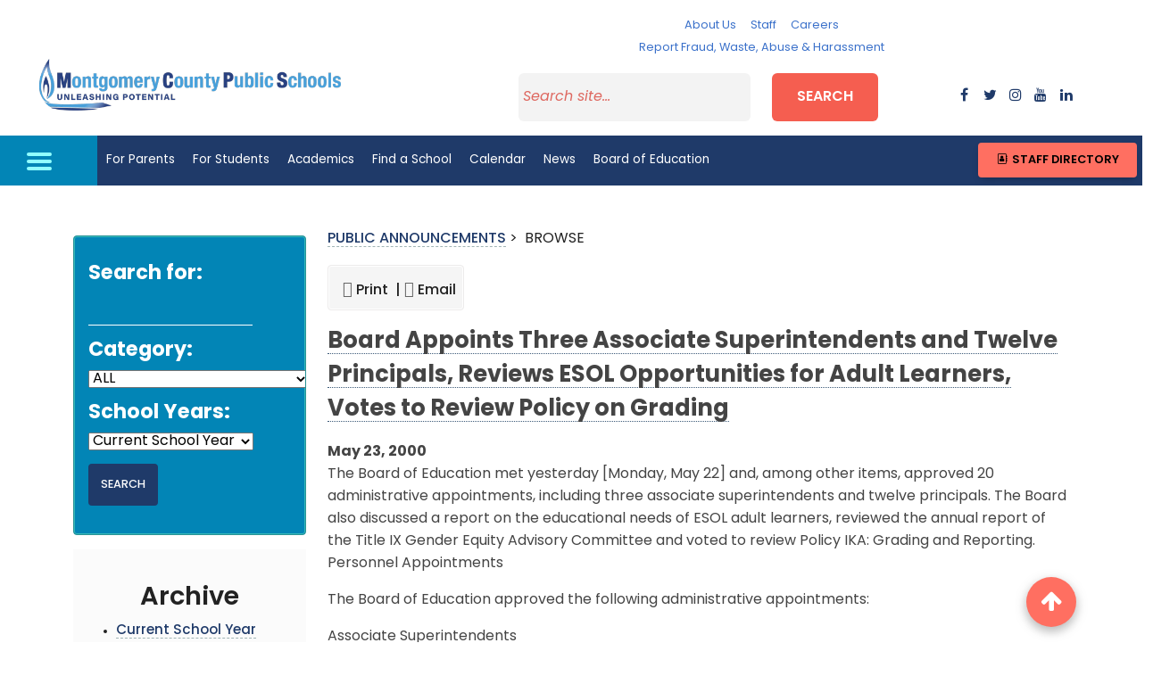

--- FILE ---
content_type: text/html; charset=utf-8
request_url: http://ww2.montgomeryschoolsmd.org/press/index.aspx?pagetype=showrelease&id=303&type=archive&startYear=1999&pageNumber=2&mode=
body_size: 65616
content:

 
<!DOCTYPE html>
<html lang="en">
<head id="Head1"><meta charset="utf-8" /><meta name="viewport" content="width=device-width, initial-scale=1, shrink-to-fit=no" /><meta http-equiv="X-UA-Compatible" content="IE=edge" /><meta name="google" content="nositelinkssearchbox" /><title>
	MCPS Public Announcements - Montgomery County Public Schools, Rockville, MD
</title><link href="https://www.montgomeryschoolsmd.org/bundles/styles/district?v=1jMKv4pSOdG-VQv3vvxjxhbjKfKvOF8Xk_K3nqZjETY1" rel="stylesheet" /><link rel="stylesheet" href="https://cdnjs.cloudflare.com/ajax/libs/font-awesome/6.1.1/css/all.min.css" /><link rel="stylesheet" href="https://cdnjs.cloudflare.com/ajax/libs/font-awesome/4.7.0/css/font-awesome.min.css" /><link rel="stylesheet" href="https://cdn.jsdelivr.net/npm/bootstrap@5.0.2/dist/css/bootstrap.min.css" /><link rel="stylesheet" href="https://ww2.montgomeryschoolsmd.org/global/mdb5/css/mdb.min.css" /><link rel="stylesheet" href="https://ww2.montgomeryschoolsmd.org/global/master-css/global.css" /><link rel="stylesheet" href="https://use.typekit.net/qmh4fak.css" />
	

	<script src="https://code.jquery.com/jquery-3.2.1.min.js" integrity="sha256-hwg4gsxgFZhOsEEamdOYGBf13FyQuiTwlAQgxVSNgt4=" crossorigin="anonymous"></script>				

	<!-- Global site tag (gtag.js) - Google Analytics -->
	<script async src="https://www.googletagmanager.com/gtag/js?id=UA-4702487-2"></script>
	<script>
	  window.dataLayer = window.dataLayer || [];
	  function gtag(){dataLayer.push(arguments);}
	  gtag('js', new Date());

	  gtag('config', 'UA-4702487-2');
	</script>

	
   <!-- Begin Google Sitelinks Search Box Schema script 06/25/2019 -->
	 <script type="application/ld+json">
		{
		   "@context": "http://schema.org",
		   "@type": "WebSite",
		   "url": "https://www.montgomeryschoolsmd.org/",
		   "potentialAction": {
			 "@type": "SearchAction",
			 "target": "https://ww2.montgomeryschoolsmd.org/search.aspx?q={search_term_string}",
			 "query-input": "required name=search_term_string"
		   }
		}
	</script>
	
	<!-- Google Translate Script -->
	<script>
	  function googleTranslateElementInit() {
		var container = document.getElementById('google_translate_element');
		if (!container || container.innerHTML.trim() !== '') return;

		new google.translate.TranslateElement(
		  {
			pageLanguage: 'en',
			includedLanguages: 'am,es,fr,ko,vi,zh-CN,pt',
			layout: google.translate.TranslateElement.InlineLayout.SIMPLE,
			gaTrack: true,
			gaId: 'UA-4702487-2'
		  },
		  'google_translate_element'
		);
	  }
	</script>

	<script src="https://translate.google.com/translate_a/element.js?cb=googleTranslateElementInit"></script>

     
    <title>MCPS Public Announcements - Montgomery County Public Schools, Rockville, MD</title>

<meta name="twitter:site" content="@mcps" /><meta name="twitter:card" content="summary" /><meta name="twitter:image" content="https://www.montgomeryschoolsmd.org/global/mobile/images/twitter_mcps_logo.jpg" /><meta name="twitter:title" content="Board Appoints Three Associate Superintendents and Twelve Principals,  Reviews ESOL Opportunities for Adult Learners, Votes to Review  Policy on Grading" /><meta name="twitter:description" content="The Board of Education met yesterday [Monday, May 22] and, among other items, approved 20 administrative appointments, including three associate superintendents and twelve principals.  The Board also " /><meta name="og:site_name" content="Montgomery County Public Schools" /><meta name="og:type" content="article" /><meta name="og:image" content="https://www.montgomeryschoolsmd.org/global/mobile/images/facebook_mcps_logo.jpg" /><meta name="og:title" content="Board Appoints Three Associate Superintendents and Twelve Principals,  Reviews ESOL Opportunities for Adult Learners, Votes to Review  Policy on Grading" /><meta name="og:description" content="The Board of Education met yesterday [Monday, May 22] and, among other items, approved 20 administrative appointments, including three associate superintendents and twelve principals.  The Board also " /><meta name="twitter:site" content="@mcps" /><meta name="twitter:card" content="summary" /><meta name="twitter:image" content="https://www.montgomeryschoolsmd.org/global/mobile/images/twitter_mcps_logo.jpg" /><meta name="twitter:title" content="Board Appoints Three Associate Superintendents and Twelve Principals,  Reviews ESOL Opportunities for Adult Learners, Votes to Review  Policy on Grading" /><meta name="twitter:description" content="The Board of Education met yesterday [Monday, May 22] and, among other items, approved 20 administrative appointments, including three associate superintendents and twelve principals.  The Board also " /><meta name="og:site_name" content="Montgomery County Public Schools" /><meta name="og:type" content="article" /><meta name="og:image" content="https://www.montgomeryschoolsmd.org/global/mobile/images/facebook_mcps_logo.jpg" /><meta name="og:title" content="Board Appoints Three Associate Superintendents and Twelve Principals,  Reviews ESOL Opportunities for Adult Learners, Votes to Review  Policy on Grading" /><meta name="og:description" content="The Board of Education met yesterday [Monday, May 22] and, among other items, approved 20 administrative appointments, including three associate superintendents and twelve principals.  The Board also " /></head>
	
<body class="Subpage-template">

<!-- Start header--> 
<header id="header">

<!-- MCPS Header -->
<div class="container-fluid">
	<div class="row pt-3 bg-white">
		<div class="col-lg-12 col-xl-4 mb-3 h-100 my-auto text-center">
			<a href="https://www.montgomeryschoolsmd.org/" class="district-name"><img src="https://www.montgomeryschoolsmd.org/siteassets/district/MCPS-logo/MCPS-logo.png" alt="Montgomery County Public schools" class="img-fluid mx-auto m-2" /></a>
		</div><!-- .end col -->
		<div class="col-lg-12 col-xl-8">
			<div class="row mb-3 justify-content-center">
				<div class="col-12 col-lg-3 col-xl-3 text-center">
					
				</div>
				<div class="col-lg-12 col-xl-6 d-none d-lg-block">
					<nav class="nav justify-content-center">
					  <a class="nav-link px-lg-2 px-xl-2" href="https://www.montgomeryschoolsmd.org/about/">About Us</a>
					  <a class="nav-link px-lg-2 px-xl-2" href="https://www.montgomeryschoolsmd.org/staff/">Staff</a>
					  <a class="nav-link px-lg-2 px-xl-2" href="https://www.montgomeryschoolsmd.org/departments/careers/">Careers</a>
					  <a class="nav-link px-lg-2 px-xl-2" href="https://www.montgomeryschoolsmd.org/reporting/">Report Fraud, Waste, Abuse & Harassment</a>
					</nav>
				</div>
				<div class="col-12 col-lg-3 col-xl-3 text-center">
					<!-- Translate widget target --><div id="google_translate_element"></div>
				</div>
			</div><!-- .end row -->
			<div class="row mb-3">
				<div class="col-lg-7 offset-lg-1 col-xl-8 offset-xl-1">
					<form aria-label="Search" action="https://ww2.montgomeryschoolsmd.org/search.aspx" method="get" id="search11">		
						<div class="row justify-content-center">
							<div class="col-sm-9 col-md-6 col-lg-7 col-xl-6"><input type="search" id="search" name="q" placeholder="Search site..." /> </div>    
							<div class="col-sm-3 col-md-3 col-lg-3 col-xl-3"><button id="search-btn" class="btn btn-md btn-block p-2" type="submit">Search</button></div>
						</div>
					</form>   
				</div>
				<div class="col-lg-3 col-xl-2 social-wrapper d-none d-lg-block text-center h-100 my-auto">
					<!-- Social Media Buttons --> 
					<div class="row no-gutters py-2">
						<div class="col"><a type="button"  data-toggle="modal" data-target="#facebookModal"  class="bg-white"><i class="fa fa-facebook"></i></a></div>
							<!-- Modal -->
							<div class="modal fade" id="facebookModal" tabindex="-1" role="dialog" aria-labelledby="exampleModalLabel" aria-hidden="true">
								<div class="modal-dialog modal-side modal-lg  modal-bottom-right" role="document">
									<div class="modal-content">
										<div class="modal-header">
											<h5 class="modal-title" id="exampleModalLabel">Facebook</h5>
											<button type="button" class="close" data-dismiss="modal" aria-label="Close">
												<span aria-hidden="true">&times;</span>
											</button>
										</div>
										<div class="modal-body">
									   <iframe  src="https://www.facebook.com/plugins/page.php?href=https%3A%2F%2Fwww.facebook.com%2Fmcpsmd%2F&amp;tabs=timeline&amp;width=550&amp;height=400&amp;small_header=false&amp;adapt_container_width=true&amp;hide_cover=false&amp;show_facepile=false&amp;appId" style="border: medium none; overflow: hidden;" scrolling="no" allowtransparency="true" allow="encrypted-media" width="550" height="400" frameborder="0"></iframe>
										</div>
										<div class="modal-footer">
											<button type="button" class="btn btn-secondary" data-dismiss="modal">Close</button>
											<a href="https://www.facebook.com/mcpsmd/" target="_blank" type="button" class="btn btn-primary">Go to Facebook Page</a>
										</div>
									</div>
								</div>
							</div>	
							<!-- END Modal -->	  
					 <div class="col"><a type="button"  data-toggle="modal" data-target="#twitterModal"  class="bg-white"><i class="fa fa-twitter"></i></a></div>
								<!-- Modal -->
								<div class="modal fade" id="twitterModal" tabindex="-1" role="dialog" aria-labelledby="exampleModalLabel" aria-hidden="true">
									<div class="modal-dialog modal-side modal-lg  modal-bottom-right" role="document">
										<div class="modal-content">
											<div class="modal-header">
												<h5 class="modal-title" id="H1">Twitter</h5>
												<button type="button" class="close" data-dismiss="modal" aria-label="Close">
													<span aria-hidden="true">&times;</span>
												</button>
											</div>
											<div class="modal-body">
										  <a class="twitter-timeline" data-width="550" data-height="400" href="https://twitter.com/MCPS?ref_src=twsrc%5Etfw">Tweets by MCPS</a> <script async src="https://platform.twitter.com/widgets.js" charset="utf-8"></script>
											</div>
											<div class="modal-footer">
												<button type="button" class="btn btn-secondary" data-dismiss="modal">Close</button>
												<a href="https://twitter.com/MCPS" type="button" target="_blank" class="btn btn-primary">Go to Twitter Page</a>
											</div>
										</div>
									</div>
								</div>	 
								<!-- END Modal -->		
						<div class="col"><a type="button"  href="https://www.instagram.com/mcps_md/" aria-label="instagram" target="_blank" class="bg-white"><i class="fa fa-instagram"></i></a></div>
						<div class="col"><a type="button"  href="https://www.youtube.com/user/MCPSTV" aria-label="youtube" target="_blank" class="bg-white"><i class="fa fa-youtube"></i></a></div>
						<div class="col"><a type="button"  href="https://www.linkedin.com/company/292911/" aria-label="flickr" target="_blank" class="bg-white"><i class="fa fa-linkedin"></i></a></div>
					</div>
					<!--END Social Media Buttons-->	
				</div>
			</div><!-- .end row -->
			
		</div><!-- .end col -->
	</div><!-- .end row -->
	<!-- .end MCPS Header -->
</div>
		
 	<!-- Skip Navigaion--> 
  	<div><a class="sr-only sr-only-focusable" href="#form-wrapper">Skip to main content</a></div>

  	<!--  Navidaion bar-->
	<div class="row bg-brightblue">
		<div class="col-12 col-lg-1 text-center">
			<a id="nav-toggle"><div id="btn-menu"><span></span></div></a>
		</div>
		<div class="col-11">	

			<div id="full-nav" class="py-3 container hide-full-menu">
				<div class="full-html-menu">
				<div class="row">
					<div class="col-lg-8">
					<ul class="menuList" style="display: none;">
						<li><a href="https://www.montgomeryschoolsmd.org/" aria-label="Home">Home</a></li>
						<li><a href="#" aria-label="About Us">About Us </a>
							<ul class="nav-submenu" style="display: none;">
							<li><a href="https://www.montgomeryschoolsmd.org/superintendent/">Superintendent</a></li>
							<li><a href="https://www.montgomeryschoolsmd.org/about/" aria-label="About Us">MCPS Highlights</a></li>
							<li><a href="https://www.montgomeryschoolsmd.org/boe/about/mission/" aria-label="About Us">Mission and Vision</a></li>
							<li class="move"><a href="https://ww2.montgomeryschoolsmd.org/campaigns/Strategic-Planning-FY22-25/" aria-label="Strategic Planning Framework">Strategic Planning Framework</a></li>
							<li class="move"><a href="https://www.montgomeryschoolsmd.org/school-profiles/" aria-label="School statistics &amp; Test results">School Statistics &amp; Test Results </a></li>
							<li><a href="https://ww2.montgomeryschoolsmd.org/data/" aria-label="data Dashboards">Data Dashboards </a></li>
							<li><a href="https://www.montgomeryschoolsmd.org/departments/budget/" aria-label="Operating Budget">Operating Budget </a></li>
							<li><a href="https://www.montgomeryschoolsmd.org/departments/planning/cipmaster/" aria-label="Capital Budget">Capital Budget </a></li>
							<li><a href="https://ww2.montgomeryschoolsmd.org/episerver/cms/~/link/15497afaeff14771a233d4599800021a.aspx" aria-label="Annual Report">Annual Report </a></li>
							<li><a href="https://www.montgomeryschoolsmd.org/departments/sharedaccountability/" aria-label="Research and Reports">Research and Reports </a></li>
							<li><a href="https://ww2.montgomeryschoolsmd.org/stayconnected/" aria-label="Contact us">Contact us</a></li>
							</ul>
						</li>
						<li><a href="#">Schools</a>
							<ul class="nav-submenu" style="display: none;">
							<li><a href="https://ww2.montgomeryschoolsmd.org/schools/">Find a School</a></li>
							<li><a href="https://www.montgomeryschoolsmd.org/departments/transportation/busroutes/" aria-label="Bus Routes">Bus Routes </a></li>
							<li><a href="https://ww2.montgomeryschoolsmd.org/info/enroll/?LangType=1033" aria-label="How to enroll">How to Enroll </a></li>
							<li><a href="http://gis.mcpsmd.org/SchoolAssignmentTool2/Index.xhtml" aria-label="School Assignment Tool">School Assignment Tool</a></li>
							<li><a href="https://www.montgomeryschoolsmd.org/departments/otls/" aria-label="Office of School Support and Improvement">Office of School Support and Improvement</a></li>
							<li><a href="https://www.montgomeryschoolsmd.org/schools/blairewing/" aria-label="Alternative Programs">Alternative Programs </a></li>
							<li><a href="https://www.montgomeryschoolsmd.org/departments/food-and-nutrition/menus-archived/" aria-label="Lunch Menus">Lunch Menus</a></li>
							</ul>
						</li>
						<li><a href="#" aria-label=" Students">Students</a>
							<ul class="nav-submenu" style="display: none;">
							<li><a href="https://www.montgomeryschoolsmd.org/students/" aria-label=" Students">Information for Students</a></li>
							<li><a href="https://portal.mcpsmd.org/public/" aria-label="MyMCPS Portal">MyMCPS Portal</a></li>
							<li><a href="https://apps.montgomeryschoolsmd.org/coursebulletin/" aria-label="Course Bulletin">Course Bulletin </a></li>
							<li><a href="https://www.montgomeryschoolsmd.org/curriculum/careercenter/" aria-label="College &amp; Career Center">College &amp; Career Center </a></li>
							<li><a href="https://www.montgomeryschoolsmd.org/career-readiness/" aria-label="Career Readiness for Students">Career Readiness for Students</a></li>
							<li><a href="https://www.montgomeryschoolsmd.org/departments/athletics/" aria-label="Athletics">Athletics</a></li>
							<li><a href="https://www.montgomeryschoolsmd.org/departments/itv/HHL/" aria-label="Homework Hotline Live">Homework Hotline Live </a></li>
							<li><a href="https://www.montgomeryschoolsmd.org/departments/ssl/" aria-label="Student Service Learning">Student Service Learning </a></li>
							<li><a href="https://www.montgomeryschoolsmd.org/departments/studentservices/" aria-label="Student Support">Student Support</a></li>
							<li><a href="https://www.montgomeryschoolsmd.org/scac/">Student Climate Action Council (SCAC)</a></li>
							</ul>
						</li>
						<li><a href="#" aria-label="Parents ">Parents</a>
							<ul class="nav-submenu" style="display: none;">
							<li><a href="https://www.montgomeryschoolsmd.org/parents/" aria-label="Parents ">Information for Parents</a></li>
							<li><a href="https://www.montgomeryschoolsmd.org/info/enroll/" aria-label="How to Enroll">How to Enroll </a></li>
							<li><a href="https://www.montgomeryschoolsmd.org/departments/transportation/busroutes/" aria-label="Bus Routes">Bus Routes </a></li>
							<li><a href="https://www.montgomeryschoolsmd.org/departments/athletics/" aria-label="Athletics">Athletics</a></li>
							<li><a href="https://www.montgomeryschoolsmd.org/departments/forms/" aria-label="Forms">Forms</a></li>
							<li><a href="https://www.montgomeryschoolsmd.org/departments/food-and-nutrition/menus-archived/" aria-label="Lunch Menus">Lunch Menus </a></li>
							<li><a href="https://www.montgomeryschoolsmd.org/departments/security/" aria-label="School Safety">School Safety </a></li>
							<li><a href="https://www.montgomeryschoolsmd.org/departments/parentacademy/" aria-label="Parent Academy">Parent Academy </a></li>
							<li><a href="https://www.montgomeryschoolsmd.org/career-readiness/naviance-family-connection/" aria-label="Naviance College &amp;amp; Career Planning" target="_blank" rel="noopener">Naviance College &amp; Career Planning</a></li>
							</ul>
						</li>
						<li><a href="#" aria-label="ACADEMICS">Academics </a>
							<ul class="nav-submenu" style="display: none;">
							<li><a href="https://www.montgomeryschoolsmd.org/curriculum/" aria-label="ACADEMICS">Curriculum Homepage</a></li>
							<li><a href="https://www.montgomeryschoolsmd.org/curriculum/" aria-label="Subject Areas">Subject Areas </a></li>
							<li><a href="https://www.montgomeryschoolsmd.org/career-readiness/" aria-label="Subject Areas">Career Readiness </a></li>
							<li><a href="https://www.montgomeryschoolsmd.org/curriculum/specialprograms/" aria-label="Magnet Programs">Magnet Programs </a></li>
							<li><a href="https://www.montgomeryschoolsmd.org/curriculum/specialprograms/high/signatures/" aria-label="Signature Programs ">Signature Programs </a></li>
							<li><a href="https://www.montgomeryschoolsmd.org/departments/schoolchoice/" aria-label="Consortia Programs">Consortia Programs </a></li>
							<li><a href="https://www.montgomeryschoolsmd.org/departments/special-education/" aria-label="Special Education">Special Education </a></li>
							<li><a href="https://www.montgomeryschoolsmd.org/curriculum/specialprograms/admissions/immersion/" aria-label="Immersion">Language Immersion</a></li>
							</ul>
						</li>
						<li><a href="#">Staff </a>
							<ul class="nav-submenu  move-top" style="display: none;">
							<li><a href="https://www.montgomeryschoolsmd.org/staff/">Staff Homepage</a></li>
							<li><a href="https://ww2.montgomeryschoolsmd.org/directory/" aria-label="Staff Directory">Staff Directory </a></li>
							<li><a href="https://www.montgomeryschoolsmd.org/departments/ersc/" aria-label="Benefits and Pay">Benefits and Pay </a></li>
							<li><a href="https://www.montgomeryschoolsmd.org/departments/forms" aria-label="Forms">Forms</a></li>
							<li><a href="https://mymcps.mcpsmd.org/">m<span style="text-transform: lowercase;">y</span>MCPS </a></li>
							<li><a href="https://www.montgomeryschoolsmd.org/departments/ersc/employees/employee-self-service/" aria-label="ePaystub"><span style="text-transform: lowercase;">e</span>Paystub</a></li>
							<li><a href="https://outlook.office365.com/owa/?realm=mcpsmd.org#path=/mail/inbox" aria-label="Check e-mail">Check e-mail (Outlook 365) </a></li>
							<li><a href="https://www.montgomeryschoolsmd.org/departments/personnel/substitutes/" aria-label="Call a Substitute">Call a Substitute </a></li>
							<li><a href="http://pdo.mcpsmd.org/" aria-label="Training">Training </a></li>
							<li><a href="https://www.montgomeryschoolsmd.org/departments/helpdesk/" aria-label="Help Desk">Help Desk </a></li>
							<li><a href="https://www.montgomeryschoolsmd.org/news/bulletin/" aria-label="The Bulletin">The Bulletin </a></li>
							<li><a href="https://www.montgomeryschoolsmd.org/news/quick-notes/" aria-label="Quick Notes">Quick Notes </a></li>
							</ul>
						</li>
						<li><a href="#">Board of Education </a>
							<ul class="nav-submenu move-top" style="display: none;">
							<li><a href="https://www.montgomeryschoolsmd.org/boe/">Board of Education </a></li>
							<li><a href="https://www.montgomeryschoolsmd.org/boe/members/" aria-label="Members">Members</a></li>
							<li><a href="https://www.montgomeryschoolsmd.org/boe/about/mission/" aria-label="Vision, Mission, Core Values">Vision, Mission, Core Values</a></li>
							<li><a href="https://news.montgomeryschoolsmd.org/mcps-board-of-education/" aria-label="Board Blog">Board Blog</a></li>
							<li><a href="http://www.boarddocs.com/mabe/mcpsmd/Board.nsf/Public#tab-search">Search Board Materials</a></li>
							<li><a href="https://ww2.montgomeryschoolsmd.org/boe/meetings/" aria-label="Meetings">Meetings</a></li>
							<li><a href="https://www.montgomeryschoolsmd.org/boe/meetings/live/" aria-label="Meeting Videos">Meeting Videos</a></li>
							<li><a href="https://www.montgomeryschoolsmd.org/boe/committees/" aria-label="Committees">Committees</a></li>
							<li><a href="https://www.montgomeryschoolsmd.org/boe/about/legislative-platform/" aria-label="Legislation">Legislation and Advocacy</a></li>
							<li><a href="https://www.montgomeryschoolsmd.org/departments/policy/" aria-label="Policies">Policies</a></li>
							<li><a href="https://www.montgomeryschoolsmd.org/boe/advocacy/" aria-label="Advocacy">Advocacy</a></li>
							<li><a href="https://www.montgomeryschoolsmd.org/boe/community/participation/" aria-label="Public Participation">Public Participation</a></li>
							<li><a href="https://www.montgomeryschoolsmd.org/departments/sharedaccountability/auditing/" aria-label="Auditing">Internal Audit Unit</a></li>
							<li><a href="https://www.montgomeryschoolsmd.org/departments/iaf/">MCPS Audits</a></li>
							<li><a href="https://audits.montgomeryschoolsmd.org/boe/audit">Other Audit Reports</a></li>
							<li><a href="https://www.montgomeryschoolsmd.org/boe/community/">Advisory Committees</a></li>
							</ul>
						</li>
						<li><a href="#">Careers </a>
							<ul class="nav-submenu" style="display: none;">
							<li><a href="https://www.montgomeryschoolsmd.org/departments/careers/">Careers </a></li>
							<li><a href="https://www.montgomeryschoolsmd.org/departments/careers/recruiting-calendar/" aria-label="Recruiting Calendar">Recruiting Calendar</a></li>
							<li><a href="https://www.montgomeryschoolsmd.org/departments/careers/hiring-process/" aria-label="About Our Hiring Process">About Our Hiring Process</a></li>
							<li><a href="https://mcps.taleo.net/careersection/2/jobsearch.ftl?lang=en&amp;portal=101430233" aria-label="Search Jobs">Search Jobs </a></li>
							<li><a href="https://ats.mcpsmd.org/applicants/default.aspx?lang=en&amp;redirectionURI=https%3A%2F%2Fmcps.taleo.net%2Fcareersection%2F1%2Fjobsearch.ftl%3Flang%3Den%26portal%3D201430233&amp;TARGET=https%3A%2F%2Fmcps.taleo.net%2Fcareersection%2F1%2Fjobsearch.ftl%3Flang%3Den%26portal%3D201430233" aria-label="Current Employees-Login">Current Employees-Login </a></li>
							<li><a href="https://www.montgomeryschoolsmd.org/departments/careers/hiring-process/" aria-label="Office of Human Resources and Development">Office of Human Resources and Development</a></li>
							<li><a href="https://www.montgomeryschoolsmd.org/departments/security/fingerprint/" aria-label="Fingerprinting Schedule">Fingerprinting Schedule</a></li>
							</ul>
						</li>
						<li><a href="https://www.montgomeryschoolsmd.org/stayconnected/">Contact MCPS</a></li>
						<li><a id="staff-dir" href="https://www.montgomeryschoolsmd.org/directory/">Staff Directory</a></li>
						</ul>
					</div><!-- .end col -->
					<div class="col-lg-4 menu-btn pb-3">
						<div class="row my-3">
							<div class="col-12"><a type="button" class="btn btn-primary btn-md btn-block waves-effect mb-3" href="https://outlook.office365.com/owa/?realm=mcpsmd.org#path=/mail/inbox" target="_blank"><em class="fa fa-sign-in fa-2x mr-2" aria-hidden="true"></em>Check e-mail</a></div><!-- .end col -->
							<div class="col-12"><a type="button" class="btn btn-primary btn-md btn-block waves-effect mb-3" href="https://www.montgomeryschoolsmd.org/departments/ersc/employees/employee-self-service/"><em class="fa fa-usd fa-2x mr-2" aria-hidden="true"></em> ePayStub</a></div><!-- .end col -->
						</div><!-- .end row -->
						
						<!-- <div class="row">
							<h5 class="text-white mb-3">Languages:</h5>
							<div class="col-6 col-md-6 col-lg-12 mb-2"><a class="text-white" href="https://www.montgomeryschoolsmd.org/es-old/">español</a></div>
							<div class="col-6 col-md-6 col-lg-12 mb-2"><a class="text-white" href="https://www.montgomeryschoolsmd.org/zh/">中文</a></div>
							<div class="col-6 col-md-6 col-lg-12 mb-2"><a class="text-white" href="https://www.montgomeryschoolsmd.org/fr/">français</a></div>
							<div class="col-6 col-md-6 col-lg-12 mb-2"><a class="text-white" href="https://www.montgomeryschoolsmd.org/vi/">tiếng Việt</a></div>
							<div class="col-6 col-md-6 col-lg-12 mb-2"><a class="text-white" href="https://www.montgomeryschoolsmd.org/ko/">한국어 </a></div>
							<div class="col-6 col-md-6 col-lg-12 mb-2"><a class="text-white" href="https://www.montgomeryschoolsmd.org/am/">አማርኛ</a></div>
						</div> -->
					</div><!-- .end col -->
				</div><!-- .end row -->
			</div>                     
			</div><!-- .end Mega Menu -->
			
		<!-- Main Nav -->
		<nav id="nav-wrapper" class="navbar navbar-expand-lg navbar-light bg-blue p-0">
			<ul class="top-menuList navbar-nav mr-auto nav-fill">
				<li class="nav-item"><a aria-label="For Parents" href="https://www.montgomeryschoolsmd.org/parents/" title="For Parents">For Parents</a></li>
				<li class="nav-item"><a aria-label="For Students" href="https://www.montgomeryschoolsmd.org/students/" title="For Students">For Students</a></li>
				<li class="nav-item"><a aria-label="Academics" href="https://www.montgomeryschoolsmd.org/curriculum/" title="Academics">Academics</a></li>
				<li class="nav-item"><a aria-label="Find a School" href="https://ww2.montgomeryschoolsmd.org/schools/" title="Find a School">Find a School</a></li>
				<li class="nav-item"><a aria-label="Calendar" href="https://ww2.montgomeryschoolsmd.org/calendar/" title="Calendar">Calendar</a></li>
				<li class="nav-item"><a aria-label="News" href="https://www.montgomeryschoolsmd.org/news/" title="News">News</a></li>
				

				<li class="nav-item"><a aria-label="Board of Education" href="https://www.montgomeryschoolsmd.org/boe/" title="Board of Education">Board of Education</a></li>
			</ul>
			
			<span class="d-none d-lg-block"><a class="text-white bg-brightblue btn btn-sm p-3" href="#" data-toggle="modal" data-target="#StaffDirModal"><em class="fa fa-address-book-o fa-fw fa-2x text-white" aria-hidden="true"></em> Staff Directory</a></span>
		<!-- .end Main Nav -->
		

			<div class="modal fade py-3 StaffDirModal" id="StaffDirModal" tabindex="-1" role="dialog" aria-labelledby="staffDirModalLabel" aria-hidden="true">
				<div class="modal-dialog modal-lg modal-dialog-centered" role="document">
					<div class="modal-content">
						<div class="modal-header bg-light">
							<h4 class="text-dark m-2" id="staffDirModalLabel">Search for Staff</h4>
							<button type="button" class="close" data-dismiss="modal" aria-label="Close"><span aria-hidden="true" >×</span></button>
						</div>
						<div class="modal-body my-3">
							<form action="https://ww2.montgomeryschoolsmd.org/directory/" method="get">
							<label for="txtSearchStaff" class="Hidden active">Enter first or last name</label>
							<input type="text" name="searchName" class="form-control form-control-lg bg-light border form-text text-muted rounded" id="txtSearchStaff" placeholder="Enter First or Last Name">
							<button type="submit" class="btn btn-secondary btn-md waves-effect waves-light m-0 mt-3"><i class="fa fa-search ml-2" aria-hidden="true"></i>&nbsp;Search</button>
							</form>
						</div>
						<div class="modal-footer bg-light"><a href="https://ww2.montgomeryschoolsmd.org/directory/" class="btn btn-primary btn-sm waves-effect waves-light">Staff Directory Page</a></div>
					</div>
				</div>
			</div>
		</nav>
	</div><!--  /end Navigation bar-->	

<!--STAFF Directory Popup--><!-- Modal -->
<div class="modal fade py-3" id="StaffDirModal" tabindex="-1" role="dialog" aria-labelledby="exampleModalLabel" aria-hidden="true">
		<div class="modal-dialog  modal-lg  modal-dialog-centered" role="document">
			<div class="modal-content">
				<div class="modal-header">
					<h2 class="mb-1">Find a staff member </h2>
					<button type="button" class="close" data-dismiss="modal" aria-label="Close"><span aria-hidden="true">&times;</span>
					</button>
				</div>
				<div class="modal-body my-1">
					<input type="textbox" id="txtSearchStaff" placeholder="Enter First or Last Name" style="background-color: transparent;border: none;    border-bottom-color: currentcolor;    border-bottom-style: none;    border-bottom-width: medium;border-bottom: 1px solid #bdbdbd;border-radius: 0;outline: 0;height: 2.1rem;width:70%;font-size: 1rem;box-shadow: none;box-sizing: content-box;-webkit-transition: all .3s;transition: all .3s;" />  <button type="button" class="btn btn-danger btSearchStaff" data-dismiss="modal"><i class="fa fa-search ml-2" aria-hidden="true"></i> Search</button>
				</div>
				<div class="modal-footer">
					<a href="https://www.montgomeryschoolsmd.org/directory/" type="button" class="btn btn-primary btn-sm"><i class="fa fa-external-link" aria-hidden="true"></i> Staff Directory Page</a>
				</div>
			</div>
		</div>
	</div>
<!-- END Modal --><!--END STAFF Directory Popup-->
	</div>
</header><!-- End header-->  

<section id="top-section">
	<!--CONTENT GOES HERE-->
		<form method="post" action="./index.aspx?pagetype=showrelease&amp;id=303&amp;type=archive&amp;startYear=1999&amp;pageNumber=2&amp;mode=" onsubmit="javascript:return WebForm_OnSubmit();" id="form1">
<div class="aspNetHidden">
<input type="hidden" name="__EVENTTARGET" id="__EVENTTARGET" value="" />
<input type="hidden" name="__EVENTARGUMENT" id="__EVENTARGUMENT" value="" />
<input type="hidden" name="__VIEWSTATE" id="__VIEWSTATE" value="N29jEHzvWHHvP7EDTl5/9hdmmLbjlNWSr4DEk+D+mHGjiLhzu+BO7W3ThBKXTtrNspHEJLP0zW0hj/FIqvAmbzkt5d2Qw22KWjf1UtIc58ytstAoCLLBFqGP7sDuxPX3UzVvVW7i3JtrMbGGVdsL5CuQMoq7fHjHdVH6ojbc1uVGuaNZzMgun+qbfYz/TCVMQos3oB1Kqsni10LfSdTju9R5VuKX3yGPpeXgeQpzRNp5jweoxDPn1iJvRd0ia4OKGq8ALA/8UDCN7W2SZGlNiGVxOGhDJQBJrr9Zo0Y8G+XBjLjm41nbJ/zOXD/y5SnsWQIBMm45LF6w9dIAu9DpApJOMFAytQEVH5QTIAfTf6IKTL+JjT3OruV2WsZxpyfBdEMEwYZEY0Uk7dCMSTDYwE7S4k6rx4yBJypXqIEXma0VwkYuBYFa6hhMQ1IvoxoaJtdwS7if3lY3hCPUoAkr8IACz42Kka8kKTr9hRaHqa+8k8ix/AGLnpeWkeX7Ptu1LmJh5eTFJZsenXZ8vddKrH3RIxMKcp0WqkRQj80yp9aj7DpFSUbrnrxbaK1heoQbhbw7Sd5Oo59YcubStC6TeHfBRx7rbfG9QquH1G4uhphl7NxmIoDB3PaniZP+G1pLpCJKWA7dXPiql/0OqBXAV9FniC7NJX4H1DxLwiqzhQLRGgq9OAMHsVbL9owf67PJx6YlV019oZ/PSJzP3fARS5Z6b2+YEEzyn/bbD8BqTGp2AJrR1cgImTr2m5lrapDYil9QpQleVRxEbdxD+TVL1tZUm6TWiQ8EcRZHnwvC6Vy4XeiFqGdHqVvhPbX3FNgwsOpc6ugwGVXA5iiiLkgyfrfRLD7/T0uUGYaI08rSLhw/OXVFrOneEbJXb+KQ08p2XAcQPG6/k2d2BEn2dP/hhWTzXLRrdLUVvL/lmzOveFTWsPptDZho+j2a58YWN2u3Q4Oxk2TwYP49ZFKLEfgib+f6BXNlb7C2mW/YzqdNDUoiUek/tNLgSMwZL6F7UU/A85CXEmjG7yBXVav2E3efZ1NmNsG47iWIVqpXDXs8l73LzrENdvXDmIOcCI56fvADB3/lpE6VFndb270FF3cFthfgHe2iArnTWaPxwt6aLzZm86YsuZs1EKDZLmWCyPgSQqYZEGXnz5rRsp/pX8/UUyVSbGI3EfgqbdYXej5Fbjso+wiGOZ89zFYqNFfIwIgGj4Vt2ka8T+AY7xvjCDh9JW6v2dnZVyZMCdlb5H6bFTtec8cGfjs0+9S2a++fjlx51upAq3163umeD+35tV6M+3ln7+pcRXuAR762lW61/aIjYdQBTORCxxW1eS+oIhNlpUbcFgOGTwIH/zWnaeXDrrwuVP4I1EKmvaZZ2zEEo8Ne5IOaQG6KZLEAZzT8CCrJq83HkK3XKnT3m0tiw9xKVJNP4aBD6nb3PjRvXYhuFtvujDbRlKr8b9lnlUVgy7JxQI42ExqDvzmkDHl7tsvCsLZy/ErnLCK7XiAUBw5S/yAjg/GMO3sy3qLb7u+CRQhsDBhSCWffE8qSChk3PSGiu/4vCowsY8YHmY7dHKrvCkVYSrL8Z0NMBQd6G3BRingy83i7WWjo9HjTqHUOjLbgMBhKS3WO2qvxyepO2cwtMvzjYJ0MgtlucNyH3HxyhUiyqzDOaWmUMVLgQn9gGjvJS+0T5DmIgB/HGT6ssfL+EkegKGYdDz+EM6J0rrgPUCgeBr/H5d3W0W5B+jUHGqN91JkPlUTyLTXhO0lbulOMA7HPBum4hJkYuMemOC4Hl3QyYnSktkUGBZT2NzfvYTolthCjNjHUkcH6gtRkMcrBlVxqYcY73OAyLHuHX2t4hV8kMRGILPvOmD0BziFZDT47vRWNzdW8MVYoC3ZNkELVub/UKRQQ5Oc3XrHDCUTBTbo4lfqhfN7eS/4AuZaHsqGxTQF4JZ56YdqtO+WJLn5OwXpH57Oa+eW0FdoXrV7HgCpn+RWt0/GSbMrSOTGJdgxhF0Tr95sfu/VZn60CePogG2qnRnx/8n7BcXMUYDfRdBVCkM0bSQ0klD3R2UROt8M4wjg9+ZkxOrSFkKjhybDlRvKl/wbEdDNMw2ISf58/oW3anRI1cY1sTV84M/L5915uGkBjfbilhC0yC2Cer6LfwPG7h3tcpRUXLxBt+IgE2O65vv5USaE6/te1EeF7KR5TUdY3iMdhbFjmFKiqRjCwReFkBhtSf1xfYaOlhfYjiPF2zPrKp87LIT1LKoGM/GzAY3lnjcK8BNZPX+08/tz4I19dS42qlxysu6b7nuKz8rzSLLILDRilBuhLROu5KQkr9gVpUuzyQv7wLPg4M8UAoFP3OINooiD6OFHztF+x3vl08BrX/3l8v+weiYwrGujyAQJgaLw+IW5pJEWiRtzkejjts6BbWMHRlClSVKBxhxq3NoRT90VEEVcAnzza5SzHtOtJZ66276rVC8Bx6C2PCk6bLE7XsAvIDx6NkhNTzql0fRVRZwmCRVeqBn2bLvrAx56hOomtaXl0PgKH/fOoDqseoLzYPsWs1NGSi7rU6xxUcnyBEZcLtoXIPAfcg4OvV30PVy1u/bSAEtB/M/wUG762dpWLZqIAxieuXVGJb7ZEeL2gFXwOl7SHIv/fZ7q1FjzMvTXYrxP9mGE4Gz86zSUNDW2WeohnlaM9EXShUy+A5CNFuoJGr3L6jj1JUTpefSkoC1AdWfSXR+ds2/XzBBSmMmuPcq4+4Rq04WxO2JoC6lSwj/[base64]/3rZzWe6g4qD+YDoEykg6TQJZxxaOMvCdavOxQwmrfLkLP8f7l9WgUDnL7k8VRq88AR4oR4oQLlO2glj7dKVDwVZsUZ6fsx7tytCMVLZZg0HiX0mVUU3p/itywJdgUeHJhgdPNb0VSQs46/vkfKpDBAVvjSSuYs0n6Ps9JR1eCxHiYmXZnHZgh+gHADfKljZ08o+NR/ICrGC98EcLmO47CSkzb0H/R/uIV/8RN/PX5ftS3vYkrV6UjbFyTiqfJ5BH5d5OkVP2fOjVOGeeFA9iHgytY9s2Q53dyMbym8u5lzY7DObUQStc8VW/qFIkSMIWoQ6NjOQskyxIXeUTtNr5+JdSR4VtZu7jCwQ6RoErZ25mW30/sCvBz5qOOIzrYJcFEXsV0HxxbH0nJM+wwdE81ebDSE9LghlAlV5+d5PWy66PKGfaRqYX1pkWnZMLZVTxgjZeMf7Bw4NBx+/liGSq92/74Izb6JpilT+Fi8e139Rz+8UcZxVuuMCVH1IU4uzQX3IE6U2bbr/nUY98ci99nq/D6Va33BOpHkpqlijlELH5FO5V/ZT/zwa4HZRsqPDh43UoDbuv1V7qP/7j1FfMlNspKwNx7M71eswBk+nt9P9yhbXloXP51ZqvJoDUvSqyPYxOGeuK7aXgbvfmqu3TkRttzNf4jP2awgeEAy25/PXBZyoFhqdORsGCJygZr8VSfjQN1P6/fQKigols+5W1ZVa4QFvgh5DO9vfp81YbtEq2GPA9UjCbqWh9UrSL9lw4VgEGcE+euuEtUkF4LOFzFRM/Ovph5AWZ8ogheg3E8Vo+jRVkHd7Uc6Kd4yfWL79zHMqWNFPSvz8lfqyn2rL9rUWmmTKbJAqhO59p5BEuO8COh8goQa76kYis34dAmtZnp0tz1HrUUyNBqC5TBmhY9Y1vdSu5gfq4UrFttt3E1mdKRfWM2zMqQiU/ysvlN8yMllMF5pSs++z2mT30eJoJuk2eqzDa4FM7bbjWPycqA8XrkMHjJwhOk49nFWdrkcsk4q2j17dWKxNd110sn2dRZP5LiRu077Ge+kGh+NbUhHK53V+8apNyr/O4Xx6G1ZpKNpgRSkaXsp4Fm47IdJkmXHPYnEJZyHv5KBv1Gppg1F13/EjpGB2PabIgT/bRXLPurjeMOHtbg83RvRSYZKzBP7sCnNRChWMQMwP+pG8xTZJLkCuNNUwX/XRbV5eyIvHkfpKr9cwth4lCk2maMWP0elvPv+AxXLEv2evNEyWNopO5h6IfawHBqlYySTIkWStFQnE2NtS6/HPgZpEa5ncRQDPQwlRxIjqxO9ZlZayXA1xOLaYWBVz9jxdXoePdHj0GEyqJZhNNUGvdTik+A/lvKgEaF16Nzl+ZrHT2Axgf9MSFyNFknjPu/LZ0oEtx+F8DHMiRrG8azuTGYyGgMIsRVUgR2h+/hWPPWEKcYExjFWRhFWjcSR1qWesnprD3FauVk0AJZmuGtavzKLT6+T6q4jCkgMmKXaz5NFseuSiGkT7eXlq0kck2eU6mSg7e/r3rcp8eZbSTP/ti9ObxPCReSKcngeWTu4Q++zaIrEs9u8Wg7mQdZDcu6Xx2GnV/pICwxW+xUkg7qU5ZiP1WKWgvMmKe1GnYT8bIwQoyfxJNzJACSXg0CwzaruUCkb65qywi1PuPNYKagsS0Js6mWdbWjzRbXrpDH3xAIuaDIZQJAZ6vmR0ATF+ANfDx+U5ub0y3v3lSBUTlAKNhkk4sM7egpxEEZjIG9bIjTdM5D4BW9hkCCLrGOtJPC8s+VuNHar0M/bv4OHGVlgvxRnMB8n2GazRYV4BaOrN6WHBxIhm59sLq1eviDA7tsh5du5TRJbMipO3/soAlQ/5UHgy3D96dnNz4ELGTebfhI1N2C023qv8WVbNjs71xanAqqvEkMaSzrvERWt55lW5+1ek2UfSkrSeEang/Ybm4nH89wAyU4Say2Zxt4Yiy/[base64]/+iteFRsjJhE2gh0mjnAPtkNWG0MrZPB63bPr5u532hG41amC9aVQ53+EVc7c+nYnSBT+0NqxTpZ3nXzi/wJV9j06VcgquWfVhuDRhsItj5Dvayijf5lpn4rdFYTnBGsDEwa+AI+9uRo+LlA/P+lmCK4XBVAeXDlhoTuBhV9awGM57SneTb7xak3ydMFhWY7NwxqKvcbkAKKFLd83jQY2A9daViaL2/PMCV4kZNuOsx8zh87yIb+wWQDAf2+D0iqyi5vuRkAfN2qpISSllMhzCzh65W5Ajb4UwX3b2Z6ZPuzjc7qpHYX6Y85rzR+Kh9TWosoR1wKeMDM1yRoU9gqK3PZMz9u7729Iqn0vuYRc4c/hei9ZAqDJGIVGgYl4hfBCJFIanqmOlIowuCkQDl338VZ7w9OMz524XPFEK13W6H3lZBmAd9PawyjT94qfhaRx+x2S8LeyplNeB1JybLw9T1gx/mTSydt1RX1GdtkCFGldSDhfwxbxqoat0MABWgD+TwDsGcPJE7DycP1+0FhDYs1VP71TWJQha4MbuBbggqWZRJD0fWOnFKmzIpn80WkqpYgZHy+A/b4PYBMQc6SOmOy2Kjmp+xRnacdjHkYzCUnBDrs+fFDQaV12pEA5/T29z/TJRHR2B3ym+pzc1QNKRksyRtp9SbRlfsF6kK3r2XMM4DvmTQcWnybgwlcKRkS50eAdxv6eLqafxGIsq3CunD39fLEf+P4XeBFjbcVMDdXdCmP96YYzB8ItgZThwbW0MkZeoCg0X/acvX86r4IHgjJTP6aXjQZ6y9cYGRMvlbDxp0oQcvOJNeaf3YFzogXp0j4DbbbPo0Pq4WGHfoKYyyl74l3B/iHp0xUo3yeI6yO2gvH832JkW0h+NC2Ok1nt0qYAfwmkqOd5HZaWU4xuimSKgPw9oz9Qetw9j+oy3WWQKrd+pS5Cept/vHmTaHQzvD5TwcTd9LkrK9BCR2N98DUqp6JVQbDiQMcBHkkP6P9LgJgRwWm4eSCuT4v91XeLZdWnd61Beo/WPDTbsORJIk5IhmdyXFSwLFCdx1pRLLANye9czEgY6oPHwq7vpjezry3kXLKeizZb4tBvXkZ1Ea8j1diU35d2eTeoSY/Vp8N9s3/lMtG3Gc6yYEXZWz909EOHzPoZk/sapePPa8xEx84GNNr8j/rOH8LLc8+XYXNgnqPliSSqMX/xdW3vVuyoHvWmHIkSSvDKLiGA5J5sQbydndlPnWZ7qaN+N+NsA9LqE9apskVMC4+LKtPy4mA9rJW2mugXWf10w6cVkZ/FYrwkYP9sSahqI15ctUznTfw0+lC+RNU1zJINNNp6VFeTVbEBjx2gwvNjFieaJzHldxIGyODWPlOpYlY+xZU5InD7+qHrZb5i0bIQzCSYdf3argafhTqufWk6ksl9WAB68tAECupja3O54QUptbhEKYdTs7spS9wLIdOvo/AvyvuaLLdhYWENX2wVWyJIEATGgrPGXsgNli/n2Sq+U5CNBg6wz/+lJnrq2OK09oXlXROhRqcmyvSp7aR8V1/3sBsTgU/SHqgpYH2qZNuOG5wGS7ecQiTBzxiNjHJZZ01q9IIca2mi5mZWiKsqrZzO1gQm/o4cXVTXIgY3x6buwtyWKkJxPp+UzYCbu+qjC4IbufbezsjTYGNuQXest1GHOox6XaO3GDLwhxI7duSi26WZHgx3lKP12+I0ZV6v7SjdkvxAZyJoa4PxcVoPuzz+QDlqoFlWElm9FbMAFFC3JmC6SNXgQbzeGRXteMhqAZYlBLBkSI/PQD4kbfbB4AKceKhxFeI5VyAVmBM4lnOf2aQEovDUgf6EaOs1kMfYO7oiB/5+txlWbJDHcL2dRC9r8IXEyaPH2Wp65oziTL892ReSeXRf0Pi6mddhj+Dn9PqGEU/sQTYde86FBM0HIYOPxjIz/deSz+2RI0fKbT8BlzpA0Aa+DNmBFzcCFR7cNt7oDPu4cfHMv3MKSpEmFRD6xfYbFsp/0r7tx69FNncXFacw4JAqJk9C6X6gZZt/z1/LrR4xDG996X6gQhRkH2Sw0eDWaRdltI/LtyqPV1gtiAcVj48gIZwUnZ4rl5Os/ihTdC/n1j3fgUmQ5SGgyMdQRZtcuK4GjPkWh5PJ0wgZKZrZF9A7s/AeDYrTedEZ7yh68uO71qa7lsSNngaECREA2BLRE8yZMoO+X1n4KLr2OxHgY+WKToPOpbAHnno6f8LN36RbAkGzX5PYDu4Hk44gWwA1SfVbXjiCO51yRh0faMjMEQzr6fWo+yWSEZejQcUs10vHuT/pCGRPdC+4O5Vcxbd71KAlYOyjq+F7L11ti7Pkk3+oI/ppYqF5JoVnaMUF2k9ZWBIVBb4X8gU6N0Iv8M7SSiJv/DKrTpPkw2cDn+EvkB7SOrV8j++VM65Mgbox06ihwk/gFZIcOUAjtUWmjdTqg85p5NFKXMhV6jDUE3d4A6Tz2RVV9rNGVsszbfcG3sWsR3o9EUxrns3xPEKaQkOyNKgQnU4vYzuC/czuUs8EfGqOdx1W1KOxPXyfuv9dYisKr1AzQhk5KaYzUIJa5gv/YmqzzspnCvvL1lmK/qHHHM1PTueptz+/eM/rjBKukRm4kqLTa4O3aEqg6VVWU+L2w7raZk6f0yBOZr5ay8zyD3cB3haiNMmGTzokEcpqHvDp/ff6lQZAAIpN+naNe+USkTCQ/wDWFSKdXB2AACOCbKZJFWB78r8rE/rPx/8LPBfIGUAFAGbJq9Jaw+2ajXkaqwRFQqg+jsEJLH6YSuMn9AHgGkl2PolVkpMPsOBqKmC9MMuwW9soN6SX/81RZoanbkc+4xqZt1KyGcnwPU7Oee/2AF2tscQUiUzWNinyExTGaYCaU28A6QSL2nPT41bFoiHVPJvc8YGWziZ2dq2UCg4kgGAw6yL/v5SPrePFKKkXl4aOCa5DrnHzGHEL4n37s1pLRwqkT1+vL7T6FxgPeNysW1I4Qa9drwFQqINsFfCxSIknWzs9ndF1Ob/9SDXzaOrW7A4H5yV70rebkE3AE0OWY8p2hP6+KYXs5Fn6F9Z9ftBIebN5tyftUfR0j2jiVrYEgJwbF+YVEQqBQFsFguFkRJFRSyA1JlqtHkSm81/Y1XUudicOb3yH3fX4I0B5S4EO4QM667qH9c1zJXxMXML67tBJ1hs4Ng9jy3Tprb7d/P4CbBxGi4Zbm/FjaKXDj13GceS1cQfharOFIOwNSe/SsEeHAUSsl8JPQOp6+rgB2p8WlMWruoH0myw4AnM+pKgABSf/tHrbY/3E2rbx7y5whfJ8rHCFqmK90MSP1Sl6FPH6Z5/jc2PvYt/8Eap+VSmTZSDByZRduOFToEo7pG/wt56bco/3IU78VIYMFVbuiWHgCYoXHYHb6VCTKVaGWr2fk0YSlgEu3i7YaBqSQjwljFW3dSneRiWbJZ+5JHpb/v4GTSm1ePnPQlOGbBO6s2vDmWyzZm133VTCSioykCCIbA1UF4SIxbEkaueVbCElfRw9/[base64]/Jp/aJ5Qv3lWzVJRQLv9qloOZ+vSd7+HdvTBtiT+BjpU62EGpg2wLVvtxBhNAOFFkGiCKTn1mJ33yDvcZoSuqymPJng+bzo5SQ6uO8/tP9s8wlTtKFwMm6MQvSsElj32zPAIIZufMpvHZh8Nb68FAeTYV/c2ZAezmjbLF++cRAaCjdbfthuWJtCkRXwxgRRpFFgzP0xowchYUZuOGo6DRdw/iNetKzEgQPpzEl+4T/QR9wtzss664d/QF6GUO8RKd8vnZE9mJoe/JawbPPFWrk8M/62Rak/NOidEvhW3F+8+t2txkeJBiVtubCIi7wHFyH3jVAR6L/fZBlKTfaPcqzZpF9qY9WY6ey4yb+ZhdGu86nS2/Q8NC5GRWxOSuElUmMb53/36Uh9SanVZwTIWt2xBHYnUV5KNmvMpV+30EQZCvRVzr3Bf8Yv/zE7KLLzrKm8o4KDeDQeP9BwNI6934kdObfNOqbA0Dx/c8pUbhISEtz2qONdILw/AF/NKrkXHtfK82b9gVpG42omvq56Wg45H7789WFHc+m8PLToH8Xyz+P+n/khNN/ZeCFyS+2IoaOhXaFFB4v+rwF03Uc4zwZniLqQh3mm0oRhQDwFXk9bKBm9i56rLJO2cHkg9NnHF0ZlJu5VT5A1uHUOE2pzpDY5JE6u8f6jgQ35OyXOcccPXBX6SB6gmmwMnEBiy5gwP6nglGDNS9P/kAMVTiITBW86JXk2f/5HPHMVDPuCPCdGYQD7K5f3hbjoXjFIXLVO21tACrV0gGvuzk07iGKoFe1CdsxRfuc/AFJnSN4VjtyMLo9lCU0ReuqAjNoznida2J+C+1g25Xk0eUNif6BsrRUSN46AtQq6tGUejSmt2u0A2pVZKZQiIm5AOhX41JA08etQ5A5u/fTYlLCpCHiZGyncOfmRMY0HssVWVlY9gDS4t7MlBbLnpo42nq+s3RIbVPyADmQzOfyA5rR45zpiFq9ammm4R5u3VEBg3K47mJGOWQzGcF5m18mv9TiqmGfk8AI7/opNX+22x5K3Tg60eErJU+LJE0VJ0+fSC22AXpDtCfip2d07zzj1OGkgLDN3+YIB7blISUoxxHfth2QVaxXzV7xr0cZ8nELm4sZDlibgqgSqJWQi+Lb6d+wI0/SEAuT/2FqVuZfaL5bV8plcd8Mm8b5CZnQw4CRfYwBcPzOUhiFqhIpYfYi+Rah/xxxoxABXC5KG0gZhUiDVMHhB9QekvX0n7o+48M+OunybM9/9hhyPbi5fv9YsEYOCmmovOzI6IiyKvASq0pJFSo+zZcTplw8ZcT+nME0fxSjBm8lY3CL5wMih4K2OlS8S2SO4LZt38bFK5DrkuOvTJy3Ng0VJ/1KTIy+0INVBan3cjyl9t/SvSf6XgnQNj8ZA3iT58urD1hDiCC7hytAx4/GRNYJOJxkTZDjbo2F48oeUrBIoRCqjlDZlabgYs16//a7C/icabZ+uIhQbMWKRWBN52yBAapnCsn/dNUNFLBizsn1pMiNxFOQl/gME0wc9mf2MzM25Cb+50P6j+9CQ2zVFchcUXGGaUXeq7OwgZObYxCxtddnAuu7h/k54qahOJH+4qzioqHMbONF4BO0XHLD7Hylx+NHvZfkE+3svCPTjipCuGjXqJRNBM2qm2RrUD/V28TC9VXlZeoI2v1hfFSQ5E/Xn9MudRw3sSiVYynTQeHcUVNWDvEFGsUyf1j9hjyz9i+wDoX8In07nUNTTqFDYxjwlyoi6E20eXl+5N+h8QUc/o2KZSo+ezVPeuMKKXnkvr89bnl4P1xZ891EEZ6mv6NChm1kNN1N6IsiT/kiiPXaCh31zX5jFMYJn+yHcp3DG/yHkGOySec3kKmzBA2JUNQtC2h7xe6pr4WS7XhJRLrk1BimXvvUXu8BYD6QmK3VcjZNcmGfnIl37r/9x2LJqZ79H2+d3WgL98QnbeGtB2t75Pr4XvE39I/mzKtw0ugXSh+sQr0SzR/MPhUIqgvHPZ7kAL9fmHRYcol2CJYxNnpVmay1mG9XrqiCcCCZRkusrpy3wsDCQhLNwaz1PeU9fufdogxSzVXLTeMPbYE73FQrPBnnw6VCL8yMYKtbyCBLMlnUmJ1CY+nXP0BnlMLBnJGciSJW74MVsY7lCXNc/kd3x2my+OvsOe6j5my6+EH08gw9ojzPXH+G6AP+3bEfyN7hoi/+CvKCHFN96RMMQaxgYKwvkf89nN5hMy+uFhvf9v6lnCjYvMOV22pB+7PRPHrk1MnZpTOz3xJQylKSCpUk096uqS41/fST37eCQrHr4sMIuK2bEvdMzRI5sC0D6vYT2YRhFj/wBLmHIOrLxOVp5Aw8/bkfiR09YsxzGXysjQQHScMPOmNwGjlk/kLyliOWbxG6D0Q1aUciuzHb+nOxhkHgW7J1YeQtXKQNoRqlJ8ZLJf2u4pmKagrR+kDaOXPWIWY7hj3dN1j8LNnkyfDdKbIJJAppQZmfHwfcJ/mUBVfgw6BmznjT0B/OqJ3/+LZJJl7S2VakqKgHJSDmBAU1S0FpqiPMs688KMQwNEHeqPDOCrPAEdR3wU33S3kI0N9s67KAVclVuOOIN1N++FAvERlkqAUwuomMQbtmg30Mua4dxihkoDRGr8x31sD52MCbfMyuxA0pi8OxkzcOU/rFUUDCyas+ZXlXwMqwIjN3iliF/V3IlFH2DMlzA1YqL+xd+j0PXbtbbG2aQjHvaqRYK0bLoqy/fl463PM4L3ynKRskYdxETwbW5wEU3PRKPGHRfXY8nJUuU3JQPvpWgEQ37jjrO4KvWf1gPm0ZeWPUgHhkFqluNJyYi/Zwi3ZYJhX7bea4NNhB7ISITE0MO5ajNrSimfaN9s7A/suU89/Hap7xCPWPVO7btrsNuiTDBKroTFoymeYsSn471Sxfc8wl3Pl/yNJtuCywZBa8GzMLhIc2YvaDjhk9kaw67rwgkFJMwGKfY+9tbz3T/VEpUgdgy6tKRrEIIA6rz39xJfQ8Sirx9t7bcB5N5KilcmckH1stFMGaHP7Md7/13mpHtQsLRpuPeXooNaScmzB4a4sittIKr7yycet+UM05w/zKhPBnLhtyfs0NdiTiS4sqeBLnlbzrbr8lbXJ53GBIhikZ+1ED3ozvpR5uxXnbTmW10Tdm+ptiJyLBpIORvkzohY541X+Ugofbo6grpJCaDn7nlNOIk6Dq8mj5XFYsRCQMkhQZTo1lK7AQs+oSEey9YySKfegAYkpj0tZJs9n+8BX25+kwfkov/ijSiPKSKsFyWF6AKMh9I+Fph+ZUBsSARbzC3ulMewbPB/[base64]/brkX40pFsBzLMIzUyVUcZB4gntlcUG6vwrFJIoVpRKkHivnjIavHSaBqPvumZfe+LeZ0KUR6PTgumhyOwM1aYQNvX3RciGZF3b/PKDCnd8Ylis9nJflP6K6yWCWst1i1+Lc65nLDQDJgpJ8E1bkutM15TGb7PGCQYaNDJUKxGbUFOisBpcvjdlIOYQ04B+d9yjM0YwRfhGlswMZRX3x58E7KntlUGuV8tXTBeKAqUSKmc3lOLgpiB2lkeDIE/LgalYSqGjE2+1+WW3MXf9XApdaSL6r+zgS/oCx01qufcy1Y/Py4LTQYaVEQfeOSSXSnp8ChXINb6u39oUsPJ/PrfBXuyrjqYDYfbCuHK1wUUwP+tdAMBiVEe1S5ZBm2WsYNVVPdPmqtGKIv25LLKLslm5guCUvl1wfhMXlALzEpiozKgLMgJUdH28O00EkZ/63r9c1QpE1QmWq0BvwWGnLBkgBFjKRwYhsgRrVOjxx13RgT0MdYxNRNWK0fMyFTn5MmT10gSyw12/MmAUFxIyiaXW4NyVe048nd38ZdxEyFRUBZWbNnnkyaupPiRO4g1cMzyLz1TgnCtO5A9rMeMwGgSUrsQJ0NA66ub/1teTC+Y2CtVd4io2fn2zWt9vCoe951AO8DNxX412k2/NSJib38Led9cXVMzNVtMhV/fuZp7B1p7KLBEVDHGKrgS5KnT64SQqReqqY5BD+MH81/oGvBI2eOgd8oKhAZdm1rkxunTxg0GGfHkSGctaYVFA/2ijIM/G8RpHKnn5l5/j86276YT9aBjrTA2rwsJMZV5f0dTMZc5rmZjuTu5ZPnLt94nMg==" />
</div>

<script type="text/javascript">
//<![CDATA[
var theForm = document.forms['form1'];
if (!theForm) {
    theForm = document.form1;
}
function __doPostBack(eventTarget, eventArgument) {
    if (!theForm.onsubmit || (theForm.onsubmit() != false)) {
        theForm.__EVENTTARGET.value = eventTarget;
        theForm.__EVENTARGUMENT.value = eventArgument;
        theForm.submit();
    }
}
//]]>
</script>


<script src="/WebResource.axd?d=pynGkmcFUV13He1Qd6_TZLZMAvwQOQVQTt_uCktS-I-4zoGXd2UhJgq1q3ikUcJS4t4rT3WOCQjAXZ35x0VWew2&amp;t=638628063619783110" type="text/javascript"></script>


<script src="/Scripts/jquery-1.7.1.js" type="text/javascript"></script>
<script src="/WebResource.axd?d=x2nkrMJGXkMELz33nwnakMsCXSBpt-GAAScTzJS2PMq0mnaqD-ufhUJXjKswWVCZZV5D3JTrhXtcAQ0cvZVzkbWkvux82V27Ef6Wz0bAmjE1&amp;t=638628063619783110" type="text/javascript"></script>
<script type="text/javascript">
//<![CDATA[
function WebForm_OnSubmit() {
if (typeof(ValidatorOnSubmit) == "function" && ValidatorOnSubmit() == false) return false;
return true;
}
//]]>
</script>

<div class="aspNetHidden">

	<input type="hidden" name="__VIEWSTATEGENERATOR" id="__VIEWSTATEGENERATOR" value="2B341CDE" />
	<input type="hidden" name="__EVENTVALIDATION" id="__EVENTVALIDATION" value="T/1QhcLjIyMXMjYJ6fHtMqpPlhwUWiwruQt7oV2Z0usZTAvNxDEC9/FzNfLB2HrvoR4ZlyFbtCfkIB4GtUZjNlupY5f7bhAjH100jEMqp98fDIOOzI+gyFH47O020pJlZuYbMyUYnJ8y2kQdW8Z1D/p6vw97Fbcy4SvXJyjrOHJwGhrD9E4Fsn+9rn2YIie8/c+m3CjssHhuVVYRTZghiHQ22V1TtB7uANnPFFqF/z7Ds6BRwwpOQFZQJQHIqagPAcMdSCX7mqxW5nUCfir8bVT3bc4n0asV40nQHJPkqUXe3mbossUQkkTRH6GGWklI/aKjNcHsHxtXYY7mDqFGomufRf1o+FxMrG/[base64]/WDUXxl90uNhMQq+XQ0s9h2Yl7XPzVyTA/0dfJEGbL2TkkhXtG/IJchhsqu9u+++vT1xOPk6VgYmQGYNJWd6C6M+SlwWp4PQxBDscfcFJ8dEWXD32MPzsa3f08QXXBXrJoh30PT0fUfs0/RBZEW5exFj9HwaPTpwOXsphDFBsThA9g6p3STJXFgnsNeQjm4ZBD4bSX8HIJPsxOStAeRIggDddHfpGr59yCZr+UgKPzwclbxYcfLKgrJ5HfgEPV/068PUrySL8kltq6fv9TplEmF0Tj8BOa0WmuOBxNUMEfF7ThPD37fSDyXVp7mKFBj3SBjyuSlPQBKuPRHHcglWJ18ScjIrvU+Kj206Ese8Hgqc1MKFPrNx8oUKao+" />
</div>
		

    <script language="JavaScript" type="text/JavaScript">
        function openWin(url, wintitle) {
            newWin = window.open(url, wintitle,
              'height=400,width=500,toolbar=no,location=no,menubar=yes,scrollbars=yes,resizable=yes');
            newWin.focus();
        }
    </script>


    <style>
        select {
            display: block !important;
        }
    </style>

    <div class="container py-5">
        <div class="row">

            <aside class="col-md-3">


                <div id="staffdir-search" class="bg-cyan p-3">

                    <h5 class="text-white mb-0"><label for="ContentPlaceHolder1_txtSearchKeyword" id="ContentPlaceHolder1_Label_searchKeyword">Search for:</label></h5>
                    <input name="ctl00$ContentPlaceHolder1$txtSearchKeyword" type="text" id="ContentPlaceHolder1_txtSearchKeyword" style="width:180px;" />
                    <span data-val-controltovalidate="ContentPlaceHolder1_txtSearchKeyword" data-val-errormessage="&lt;br/>Keyword is required!" data-val-display="Dynamic" id="ContentPlaceHolder1_required_keyword" data-val="true" data-val-evaluationfunction="RequiredFieldValidatorEvaluateIsValid" data-val-initialvalue="" style="color:#990033;font-size:Medium;font-weight:bold;font-style:normal;display:none;"><br/>Keyword is required!</span>

                    <h5 class="mt-3 text-white mb-0"><label for="ContentPlaceHolder1_drpCategoryID" id="ContentPlaceHolder1_Label_cat">Category:</label></h5>
                    <select name="ctl00$ContentPlaceHolder1$drpCategoryID" id="ContentPlaceHolder1_drpCategoryID">
	<option value="0">ALL</option>
	<option value="1">Appointments</option>
	<option value="2">Awards</option>
	<option value="3">Board of Education Meetings</option>
	<option value="4">Budget</option>
	<option value="5">Community Partnerships</option>
	<option value="6">Curriculum</option>
	<option value="10">Emergency</option>
	<option value="7">General News</option>
	<option value="8">School Events</option>
	<option value="9">Test Scores</option>

</select>

                    <h5 class="mt-3 text-white mb-0"><label for="ContentPlaceHolder1_drpSchoolYears" id="ContentPlaceHolder1_Label_SchoolYear">School Years:</label></h5>
                    <select name="ctl00$ContentPlaceHolder1$drpSchoolYears" id="ContentPlaceHolder1_drpSchoolYears">
	<option value="all">All School Years</option>
	<option selected="selected" value="current">Current School Year</option>
	<option value="allarchive">All Past School Years</option>
	<option value="2024">2024-2025</option>
	<option value="2023">2023-2024</option>
	<option value="2022">2022-2023</option>
	<option value="2021">2021-2022</option>
	<option value="2020">2020-2021</option>
	<option value="2019">2019-2020</option>
	<option value="2018">2018-2019</option>
	<option value="2017">2017-2018</option>
	<option value="2016">2016-2017</option>
	<option value="2015">2015-2016</option>
	<option value="2014">2014-2015</option>
	<option value="2013">2013-2014</option>
	<option value="2012">2012-2013</option>
	<option value="2011">2011-2012</option>
	<option value="2010">2010-2011</option>
	<option value="2009">2009-2010</option>
	<option value="2008">2008-2009</option>
	<option value="2007">2007-2008</option>
	<option value="2006">2006-2007</option>
	<option value="2005">2005-2006</option>
	<option value="2004">2004-2005</option>
	<option value="2003">2003-2004</option>
	<option value="2002">2002-2003</option>
	<option value="2001">2001-2002</option>
	<option value="2000">2000-2001</option>
	<option value="1999">1999-2000</option>
	<option value="1998">1998-1999</option>

</select>
                    <p><input type="submit" name="ctl00$ContentPlaceHolder1$btnSearch" value="Search" onclick="javascript:WebForm_DoPostBackWithOptions(new WebForm_PostBackOptions(&quot;ctl00$ContentPlaceHolder1$btnSearch&quot;, &quot;&quot;, true, &quot;&quot;, &quot;&quot;, false, false))" id="ContentPlaceHolder1_btnSearch" class="btn btn-primary btn-block btn-md" /></p>
                </div>

                <div class="bg-light my-3 p-3">
                    <h3 class="text-center">Archive </h3>
                    <ul class="menuButtonList small"><li><a href="index.aspx?pagetype=browse&type=current">Current School Year</a></li><li><a href="index.aspx?pagetype=browse&type=archive&startYear=2024" class="submenulink">2024-2025<br></a></li><li><a href="index.aspx?pagetype=browse&type=archive&startYear=2023" class="submenulink">2023-2024<br></a></li><li><a href="index.aspx?pagetype=browse&type=archive&startYear=2022" class="submenulink">2022-2023<br></a></li><li><a href="index.aspx?pagetype=browse&type=archive&startYear=2021" class="submenulink">2021-2022<br></a></li><li><a href="index.aspx?pagetype=browse&type=archive&startYear=2020" class="submenulink">2020-2021<br></a></li><li><a href="index.aspx?pagetype=browse&type=archive&startYear=2019" class="submenulink">2019-2020<br></a></li><li><a href="index.aspx?pagetype=browse&type=archive&startYear=2018" class="submenulink">2018-2019<br></a></li><li><a href="index.aspx?pagetype=browse&type=archive&startYear=2017" class="submenulink">2017-2018<br></a></li><li><a href="index.aspx?pagetype=browse&type=archive&startYear=2016" class="submenulink">2016-2017<br></a></li><li><a href="index.aspx?pagetype=browse&type=archive&startYear=2015" class="submenulink">2015-2016<br></a></li><li><a href="index.aspx?pagetype=browse&type=archive&startYear=2014" class="submenulink">2014-2015<br></a></li><li><a href="index.aspx?pagetype=browse&type=archive&startYear=2013" class="submenulink">2013-2014<br></a></li><li><a href="index.aspx?pagetype=browse&type=archive&startYear=2012" class="submenulink">2012-2013<br></a></li><li><a href="index.aspx?pagetype=browse&type=archive&startYear=2011" class="submenulink">2011-2012<br></a></li><li><a href="index.aspx?pagetype=browse&type=archive&startYear=2010" class="submenulink">2010-2011<br></a></li><li><a href="index.aspx?pagetype=browse&type=archive&startYear=2009" class="submenulink">2009-2010<br></a></li><li><a href="index.aspx?pagetype=browse&type=archive&startYear=2008" class="submenulink">2008-2009<br></a></li><li><a href="index.aspx?pagetype=browse&type=archive&startYear=2007" class="submenulink">2007-2008<br></a></li><li><a href="index.aspx?pagetype=browse&type=archive&startYear=2006" class="submenulink">2006-2007<br></a></li><li><a href="index.aspx?pagetype=browse&type=archive&startYear=2005" class="submenulink">2005-2006<br></a></li><li><a href="index.aspx?pagetype=browse&type=archive&startYear=2004" class="submenulink">2004-2005<br></a></li><li><a href="index.aspx?pagetype=browse&type=archive&startYear=2003" class="submenulink">2003-2004<br></a></li><li><a href="index.aspx?pagetype=browse&type=archive&startYear=2002" class="submenulink">2002-2003<br></a></li><li><a href="index.aspx?pagetype=browse&type=archive&startYear=2001" class="submenulink">2001-2002<br></a></li><li><a href="index.aspx?pagetype=browse&type=archive&startYear=2000" class="submenulink">2000-2001<br></a></li><li><a href="index.aspx?pagetype=browse&type=archive&startYear=1999" class="submenulink">1999-2000<br></a></li><li><a href="index.aspx?pagetype=browse&type=archive&startYear=1998" class="submenulink">1998-1999<br></a></li></ul>
                </div>
            </aside>

            <section class="col-md-9">
 

   <div>
          <span >
                	<p><a href="/press/index.aspx" class="bluelinksm">PUBLIC ANNOUNCEMENTS</a>&nbsp;&gt;&nbsp;
		   		 <span id="ContentPlaceHolder1_pressLists_lblSubHeaderNav">BROWSE</span></p>
          </span>
             
          
   </div>
        
        
  
             
	<div id="ContentPlaceHolder1_pressLists_pnlPrint">
	
 	  <div class="box-one-light" style="  display: inline-block;  position: relative; ">  
	     <a id="ContentPlaceHolder1_pressLists_hyLinkPrint" onclick="javascript:window.open(&#39;printPress.aspx?id=303&#39;,&#39;printPress&#39;,&#39;scrollbars=yes,status=no,toolbar=no,menubar=no,height=600,width=800px&#39;);">
	     <span class="icon-print  fs1" aria-hidden="true"></span>&nbsp;Print &nbsp;|</a>&nbsp;<a id="ContentPlaceHolder1_pressLists_hpyEmail" onclick="javascript:window.open(&#39;emailPress.aspx?id=303&amp;title=Board Appoints Three Associate Superintendents and Twelve Principals,  Reviews ESOL Opportunities for Adult Learners, Votes to Review  Policy on Grading&#39;,&#39;emailPress&#39;,&#39;scrollbars=yes,status=no,toolbar=no,menubar=no,height=500,width=600px&#39;);"><span class="icon-mail fs1" aria-hidden="true"></span>&nbsp;Email</a>
           </div>
	 
</div>

  
        
        
 <h2 class="red">
        
</h2>


        

        
         
        <div id="ContentPlaceHolder1_pressLists_pContent">
	
 
                <P><span id="ContentPlaceHolder1_pressLists_ltlTitle" class="header">Board Appoints Three Associate Superintendents and Twelve Principals,  Reviews ESOL Opportunities for Adult Learners, Votes to Review  Policy on Grading</span>  </p>
                
<!-- Go to www.addthis.com/dashboard to customize your tools -->
<script type="text/javascript" src="//s7.addthis.com/js/300/addthis_widget.js#pubid=ra-53dfbc242c95e23f"></script>


                    
     <!-- Go to www.addthis.com/dashboard to customize your tools -->
<div class="addthis_sharing_toolbox"></div>
               <strong><span id="ContentPlaceHolder1_pressLists_ltlDate" class="textblack">May 23, 2000</span></strong>
              


                <div class="textblack"> 
                     

                    <div class="presspage">The Board of Education met yesterday [Monday, May 22] and, among other items, approved 20 administrative appointments, including three associate superintendents and twelve principals.  The Board also discussed a report on the educational needs of ESOL adult learners, reviewed the annual report of the Title IX Gender Equity Advisory Committee and voted to review Policy IKA: Grading and Reporting.<p>Personnel Appointments<p>The Board of Education approved the following administrative appointments:<p>Associate Superintendents<p>*  Dr. Elizabeth L. Arons, currently director, Office of Human Resources, as associate superintendent for human resources.<p>*  Dr. Raymond W. Bryant, currently director, Department of Special Education, as associate superintendent for student and community services.<p>*  Dr. Pamela Y. Hoffler-Riddick, currently community superintendent (Bethesda-Chevy Chase, Walter Johnson, Wheaton, and Walt Whitman clusters), as associate superintendent for shared accountability.<p>Principals<p>High School<p>*  Watkins Mill High School -- Mary Ann P. Jobe, currently curriculum coordinator, Career Initiatives and Family and Consumer Sciences, Division of Career and Technology Education, as principal.<p><p>Elementary Schools<p>*  Beall Elementary School -- Nancy B. Coit, currently assistant principal, Beall Elementary School, as principal.<p>*  Belmont Elementary School -- Peter H. Bray, currently principal, Kenmoor Elementary School, Prince George's County Public Schools, as principal.<p>*  Brooke Grove Elementary School -- Linda D. McDaniel, currently principal, Addison Elementary School, Palo Alto Unified School District, Palo Alto, California, as principal.<p>*  Burnt Mills Elementary School -- Dr. Adrienne A. Jackson, currently principal, Warren Lane K-8 School, Inglewood Unified School District, Newport Beach, California, as principal.<p>*  Carderock Springs Elementary School -- Dr. Linda Jackson Jones, currently principal, Kingsford Elementary Magnet School, Prince George's County Public Schools, as principal.<p>*  Clearspring Elementary School -- B. Gayle Mollet, currently principal intern, Judith A. Resnik Elementary School, as principal.<p>*  East Silver Spring Elementary School -- Cynthia Best-Goring, currently principal, Adelphi Elementary School, Prince George's County Public Schools, as principal.<p>*  Lakewood Elementary School -- Anne G. Barlow, currently principal intern, Fields Road Elementary School, as principal.<p>*  S. Christa McAuliffe Elementary School -- Loretta M. Favret, currently principal intern, Flower Valley Elementary School, as principal.<p>*  Strathmore Elementary School -- Myra F. Smith, currently principal, Church Lane Elementary Technology School, Baltimore County Public Schools, as principal.<p>*  Woodlin Elementary School -- Dr. Doris A. Jennings, currently principal, Eastbrook Elementary School, Winter Park, Florida, as principal.<p>Central Office Staff<p>Office of Human Resources<p>*  Dale S. Horos, currently acting Human Resources staffing specialist, as Human Resources staffing specialist, Division of Staffing.<p>Office of Instruction and Program Development<p>*  Martin M. Creel, currently acting curriculum coordinator, Elementary Social Studies, Department of Curriculum and Instruction, as program supervisor, Pre-K-12 Social Studies, Department of Curriculum and Instruction.<p><p>*  James K. Ferrant, currently lead coordinator, Career and Technology Education, Maryland State Department of Education, as coordinator, Industrial and Technology Education, Division of Career and Technology Education.<p>*  Dale E. Fulton, currently director, High School Innovative Programs and Academic Initiatives, Department of Curriculum and Instruction, as director, High School Instruction, Department of Curriculum and Instruction.<p>*  William N. McDonald, currently coordinator, Elementary Science, Department of Curriculum and Instruction, as director, Elementary School Instruction, Department of Curriculum and Instruction.<p>ESOL for Adult Learners<p>The Board discussed a report analyzing data showing the rapidly growing number of foreign-born residents in Montgomery County and the compelling need to address language barriers these residents face.  Research suggests that in order for children to be academically successful, their parents must receive support in the acquisition of English literacy skills.<p>Title IX/Gender Equity Advisory Committee<p>The Board voted to accept the final annual report of the Gender Equity Advisory Committee.  Major recommendations include further study of gender equity in relation to computer usage, continuation of the HR-15 gender equity in-service course, systematic on-going sexual harassment training for staff and students, and the listing of Title IX school liaisons on the MCPS website.<p>Policy on Grading and Reporting<p>The Board voted to review Policy IKA: Grading and Reporting, including consideration of ways in which students would be required to take and pass a final exam in order to receive full credit for the course, and the training needs of teachers and principals responsible for implementing final exams.  The Board also will schedule discussion of the results of countywide final exams. <p></div>
                </div>


                

                <p class="box-one-light"  style="display:inline-block;">&#60;&#60;<a id="ContentPlaceHolder1_pressLists_hpyGoBack" class="bluelink" href="index.aspx?pagetype=browse&amp;startYear=1999&amp;pageNumber=2&amp;type=archive">Back to browse</a></p>

 
        
</div></section>

        </div>
    </div>



		</form>
	<!-- END CONTENT GOES HERE-->
</section>

	
<!-- Back to top btn --> 
<div class="container-fluid">
	<div class="row justify-content-end">
		<div class="col-lg-1">
			<div class="fixed-back-top-btn smooth-scroll">
				<a href="#top-section" aria-label="back to top button" class="btn-floating btn-large bg-red"><i class="fa fa-arrow-up"></i></a>
			</div>
		</div><!-- .end col -->
	</div><!-- .end row -->
</div><!-- .end container -->
<!-- /Back to top btn -->  
                            
<!-- Footer --> 
<footer class="box-pattern p-0 site-footer">
	<div class="container">
		<div class="row justify-content-center py-4">
			<div class="col-sm-6 text-center">
				<h4>Montgomery County Public Schools</h4>
				<p>Call: 240-740-3000 | Spanish Hotline: 240-740-2845</p>
				<p>E-mail: <a title="E-mail MCPS" href="mailto:ASKMCPS@mcpsmd.org">ASKMCPS@mcpsmd.org</a></p>
			</div><!-- .end col -->
			<div class="col-sm-6 text-center">
				<h4>Employee &amp; Retiree Service Center</h4>
				<p>Call: 240-740-8100</p>
				<p>Email: <a title="Email Employee & Retiree Services Center" href="mailto:ersc@mcpsmd.org">ersc@mcpsmd.org</a></p>
			</div><!-- .end col -->
		</div><!-- .end row -->
			<div class="row border-top py-4">
				<div class="col text-center">
					<p class="small">©1995–2025 Montgomery County Public Schools, 15 W. Gude, Suite 400, Rockville, Maryland 20850</p>
					<p class="small"><a title="Privacy" href="https://www.montgomeryschoolsmd.org/info/privacy-policy/" >Privacy</a> | <a title="Terms of Use" href="https://www.montgomeryschoolsmd.org/info/terms-of-use/" target="_self">Terms of Use</a> | <a title="Nondiscrimination" href="https://www.montgomeryschoolsmd.org/info/nondiscrimination/">Nondiscrimination</a> | <a title="Accessibility" href="https://www.montgomeryschoolsmd.org/info/nondiscrimination/">Accessibility</a> | <a title="Ethics" href="https://www.montgomeryschoolsmd.org/ethics/">Ethics</a></p>
				</div><!-- .end col -->
			</div><!-- .end row -->
	</div><!-- .end container -->
</footer>
	
	
	
	<!-- Scripts --> 
	<script src="https://cdnjs.cloudflare.com/ajax/libs/popper.js/1.11.0/umd/popper.min.js"></script>
	<script src="/global/master-pages/bootstrap-4.1.0/js/bootstrap.min.js"></script>
	<script src="https://cdn.jsdelivr.net/npm/bootstrap@5.0.2/dist/js/bootstrap.bundle.min.js" integrity="sha384-MrcW6ZMFYlzcLA8Nl+NtUVF0sA7MsXsP1UyJoMp4YLEuNSfAP+JcXn/tWtIaxVXM" crossorigin="anonymous"></script>	
	<script src="/global/master-pages/js/mdb.min.js"></script>
	<script type="text/javascript" src="https://cdnjs.cloudflare.com/ajax/libs/mdb-ui-kit/9.0.0/mdb.umd.min.js"></script>
	<script src="/global/master-pages/js/master.js"></script>	
	<script src="/global/master-pages/js/jquery.sticky.js"></script>
	<script type="text/javascript" src="https://ww2.montgomeryschoolsmd.org/global/mdb5/js/mdb.umd.min.js"></script>
		
	<script>
    $(document).ready(function () {
        /////fixed class ".header-fixed" when Emergency Message is active!!! //////
        if ($("div").hasClass('MSG_EMER') || $("div").hasClass('MSG_INFO')) {
            $("#sticker").sticky({ topSpacing: 0, zIndex: 100 });
        }
        else {
            $("#sticker").sticky({ topSpacing: 58, zIndex: 100 });
        }
    });
	</script>
	<!-- .end Scripts --> 
				  
</body>
</html>


 

--- FILE ---
content_type: text/css
request_url: https://ww2.montgomeryschoolsmd.org/global/master-css/global.css
body_size: 272
content:

@import url("https://ww2.montgomeryschoolsmd.org/global/master-css/main.css");
@import url("https://ww2.montgomeryschoolsmd.org/global/master-css/emergency-message-styles.css");
@import url("https://ww2.montgomeryschoolsmd.org/global/master-css/elements.css");





--- FILE ---
content_type: text/css
request_url: https://ww2.montgomeryschoolsmd.org/global/master-css/main.css
body_size: 47036
content:
/* ==========================================================================
   Colors
   ========================================================================== */

	.text-blue{ color:#1F3A69 !important; }
	.text-brightblue{ color:#0285B6 !important; }
	.text-yellow { color:#FFB400 !important; }
	.text-purple, .red, .red-text { color: #E5681C !important; }
	.text-green { color:green; }

	.bg-blue, .bg-primary, .btn-primary, .btn.btn-primary, .bg-dark-blue, li.hover-blue:hover, .hover-blue:hover, .bg-blue-dark, .section-callout-green, .btn-primary { background-color:#1F3A69 !important; }
	.bg-brightblue, .bg-secondary, .bg-cyan, #iconcircles a img, #iconcircles img { background:#0285B6 !important; }
	.bg-yellow { background:#FFB400 !important; }
	.bg-purple { background:#9E4A6E !important; }
	.bg-lightorange, .btn-secondary, .btn-cyan, .btn-search { color:#212931 !important;background:#FF6F61 !important; }
	.bg-gray { background: #222 !important;}
	.bg-charcoal { background-color: #1F3A69 !important; }
	.bg-light-cyan { background-color:#f3f3f3 !important; }
	.btn-default { background:#222; }
	.section-callout-blue { background:#e7e7e7; }

.light-blue-text {color:#0285B6 !important;}
.dark-blue-text {color:#1F3A69 !important;}
.orange-text {color:#E5681C !important;}
.bg-light-blue {background-color:#0285B6 !important;}
.bg-dark-blue {background-color:#1F3A69 !important;}
.bg-orange, .bg-red {background-color:#E5681C !important;}
.bg-light { background:#f3f3f3; }

/* ==========================================================================
   Typography
   ========================================================================== */

	body, p, li, ul li {
    font-family: poppins, sans-serif;
    font-style: normal;
    font-weight: 400;
	font-size: 1em;
	line-height: 1.6em;
	color:#222; 
	}

	.BlogSite-wrapper h1, .BlogSite-wrapper h2, .BlogSite-wrapper h3, .BlogSite-wrapper h4, .BlogSite-wrapper h5, .BlogSite-wrapper h6 blockquote, .BlogArticle-template .post_body ul li {
    font-family: poppins, sans-serif;
	} 

	h1, h2, h3, h4, h5, h6, .BlogSite-wrapper h1 { font-family: poppins, sans-serif; text-transform: none; font-weight: 400; }
	h1 { font-size:2.0em; color:#1F3A69; font-weight:600; }
	h2, h1.large-section-title, h2.large-section-title, h3.large-section-title, .BlogSite-wrapper h2 {  margin-top:5px; }
	h3, .BlogSite-wrapper h3 { font-size:1.4em; color:#222; font-weight: 600; margin-top:22px; }
	h4, .card .card-body h4, .BlogSite-wrapper h4 { font-size:1.4em; color:#0285B6; font-weight: 500; margin-top:16px; }
	h5, .BlogSite-wrapper h5 { font-size:1.2em; color:#0285B6; font-weight: 700; margin-top:14px; }
	h6, .BlogSite-wrapper h6 { font-size:1.1em; color:#666; font-weight: 700; margin-top:12px; }

	a { color: #1F3A69; font-weight: 500; }

	h1.small-title { font-family: poppins, sans-serif !important;  border:0 !important; font-size: 1em !important; text-transform: uppercase !important; line-height: 1em !important; margin: 6px 0 !important; font-weight: 400 !important; }
	.BackgroundContainerBlock { padding:0; }
	body img { border-radius: 6px; }
	.horizontal-sub-nav ul li a { font-family: poppins, sans-serif !important; font-style: normal; text-transform: none; }#nav-wrapper .fa {
    color: #000 !important;
}


/* ==========================================================================
    Headers
========================================================================== */
	#header.header-fixed { position: static; }
	#header #nav-wrapper { background-color: #1f3a69; margin: 0; box-shadow:none; }
    #header #btn-menu { background-color: transparent!important; }
	.nav .nav-link { font-size: 0.8em; padding: 0 .3rem; }
	#header #full-nav-container { width: auto; }
	#header .menu-overlay {
    width: 100% !important;
    position: static;
    overflow: auto;
}
	.navbar { padding-right:0 !important;}
	.district-name img { max-width: 86%; }

	#header #nav-wrapper .bg-brightblue.btn { color:#000 !important; background:#FF6F61 !important; font-weight: 600; }

	/* ---------------------
		Top Links
	------------------------ */

	#header .goog-te-gadget-simple { padding: 8px 6px !important; box-shadow: none; background: transparent; border: 0px solid #fff; font-family: poppins; }
	#header .goog-te-gadget-simple span { font-size: 11px; line-height: 18px; float: left; border: 0 !important; }
	#header #google_translate_element { background: transparent; }
	.goog-te-gadget { text-align: center; }


	/* ---------------------
		Social Media
	------------------------ */

	.social-wrapper ::before { color: #1F3A69; }
	a.btn-floating.btn-sm.mdb-color.bg-light-gray.z-depth-1.waves-effect.waves-light { background: #fff !important; box-shadow: none; }

	/* ---------------------
		Search
	------------------------ */

	#header input[type=search] { background: #f3f3f3; border: 0px !important; font-size: 1em; width:96%; padding: 10px 2% !important; color:#333 !important; border-radius: 6px; box-shadow: none; }
	#header #search-btn { font-size: 1.1em; padding: 8px 0 4px 0; display: block; margin: 0; color:#fff !important; background: #f55e50  !important; box-shadow: none; width: 100%; height: 100%; border-radius: 6px; font-weight: 600 !important; font-family:poppins, sans-serif;}
	#search-btn.btn {
    color: #000 !important;
    background: #FF6F61 !important;
    font-size: 1.1em;
    font-weight: 600;
    line-height: 1.3em;
}
	.btSearchStaff { font-size: 13px; display: inline-block; margin: 0; background: #1F3A69 !important; box-shadow: none; overflow: auto; border-radius: 0; color: #fff !important; font-weight: 600 !important; border: 1px solid #1F3A69; padding:12px 16px; }
	#header .StaffDirModal .directory-search-input { border: 1px solid #e7e7e7; width: 70%; font-size: 1em; background: #f3f3f3 !important; padding: 5px 15px; }


/* ---------------------
		News/Blog
	------------------------ */
	.BlogSite-wrapper { padding-top:0; color:#222; }
	.BlogHome-template .BlogSite-wrapper h3 { font-family: poppins, sans-serif; color: #1F3A69; }
	.BlogSite-wrapper .Home-VideoPosts { background: #1F3A69 !important; }
	.BlogArticle-template .featured_post h1, .BlogSite-wrapper .blog_sidebar .blog_page_thumbnail_list h5 { font-family: poppins, sans-serif; color: #1F3A69; }
	.BlogSite-wrapper p, .BlogArticle-template .post_body ul li  { font-family: poppins, sans-serif; font-style: normal; font-weight: 400; font-size: 1em; line-height: 1.6em; color:#222; }
	.blog_wrapper { margin-top:36px; }

	.BlogSite-wrapper h1 { font-weight:600; }
	.BlogArticle-template .featured_post h1 { color:#1F3A69; font-weight:600; }
	
	.NewsSliderBlock .story h2 a { font-family: poppins, sans-serif; color: #1F3A69;  }
	.NewsSliderBlock .storyselector li a { font-family: poppins, sans-serif; color: #1F3A69; text-transform: none; font-size: 0.85em; }
	.NewsSliderBlock .storyselector li.selected a { color:#FF6F61 !important; }

	.NewsSliderBlock .story, .NewsSliderBlock .maininfo { width: 65%; }	
	.NewsSliderBlock .mainimg { width: 34%; }
	.NewsSliderBlock .mainimg img, .NewsSliderBlock .photoblock img { margin: 5%; }

/* ---------------------
	Sidebar Menu
	------------------------ */
	nav#sb-menu1 { margin-top: 3em; }


/* ==========================================================================
   Homepage
   ========================================================================== */

	/* ---------------------
		HP - Icon Bar
	------------------------ */

	#HP-IconBar { background-color:#0285B6;}
	#HP-IconBar .icon-text {
    font-size: 20px;
    font-family: poppins,sans-serif;
    font-weight: 600;
    line-height: 28px;
    display: block;
    margin-top: 14px;
}

	/* ---------------------
		HP - Search Banner
	------------------------ */

	.Home-template #header .search-wrapper .form-control { display: none; } /* hide search in hdr of homepage */
	.Home-template .form-control.header-search { display:none; }
	#HP-Banner, #home-search-zone {
		background-image: linear-gradient(to bottom, rgba(31, 58, 105, 0.45), rgba(2, 133, 182, 1)), url(https://www.montgomeryschoolsmd.org/siteassets/district/Banners/banner-homepage.jpg);
		background-position: top center;
		background-repeat: no-repeat;
		background-size: cover;
		border-bottom: 0px solid #9e4a6e;
		padding: 120px 0 0 0;
	}

	#top-searches h6 { font-size:16px; text-transform:uppercase; color:white; }
	#top-searches li { background: transparent; padding: 0; border: 0; }
	#top-searches a {color: #fff;display: block;margin: 0;border: 0;text-decoration: underline;}
	#top-searches a:hover { color:#ccc; text-decoration: none; }

	/* ---------------------
		HP - News
	------------------------ */

	.news-on-homepage .card-body{ display:inline-block; max-width: 62.8%; float: right;}
	.news-on-homepage .view {  float: left!important;   max-width: 37%;}
	.news-on-homepage .card-title {    margin-top: 0px!important;    }
	.news-on-homepage a h4 { font-size: 1.3em; border-bottom: 0px dashed #a0b4b5; line-height: 1.5em; margin-bottom:0; }
	.news-on-homepage .card .card-body p {font-size:13px; margin-bottom:0; }
	.news-on-homepage .MainContent { margin-top: 0px; }
	.news-on-homepage .BackgroundContainerBlock .card {	padding: 1em 5px;}
	.news-on-homepage .card-body {     padding:0px;}
	.news-on-homepage .card:not([class*=card-outline-]) { box-shadow: none; padding:0 !important; margin-bottom: 24px; }
	.news-on-homepage .BackgroundContainerBlock .ImageCardBlock .view {    margin: 0em -1em 0 -1em;}
	.news-on-homepage { margin-bottom:32px !important; }
	.news-on-homepage .row-2 h2.small-section-title, .news-on-homepage  .row-2 h3.large-section-title { display:none; }
	#HP-RecentNews .card { height:100%; }
	#HP-RecentNews h2 { text-align: center; font-weight: 600; margin-bottom: 36px; }
	#HP-RecentNews h3.card-title.mt-0 {font-weight: 600;font-size: 21px;text-align: center;line-height: 30px;}
	#HP-News-Bottom h2.small-section-title, #HP-News-Bottom h3.large-section-title { display: none;}
	.news-on-homepage .view {float: left !important;max-width: 35%;}
	.BackgroundContainerBlock .ImageCardBlock .view { margin:0em; }
	.BackgroundContainerBlock .ImageCardBlock .card-title { padding-bottom: 5px; color: #1F3A69 !important; font-weight: 600; font-size: 1.3em; line-height: 1.4em; }
	#HP-News-Bottom p img {border: 1px solid #f3f3f3;border-radius: 6px;}


	/* ---------------------
		HP - Stay Connected
	------------------------ */
	#StayConnected { background:#0285B6; }
	#StayConnected ul li a:hover, #StayConnected ol li a:hover { color:#FFB400 !important; border-bottom: 0 !important; }
	#HP-Quicklinks { text-align:center;}
	#HP-Quicklinks h2 { margin-top:0; }
	#HP-Quicklinks li.list-group-item a { font-size: 0.9em; font-weight: 400; color: white; }

/* ==========================================================================
    Navigation
========================================================================== */

	#header #nav-toggle span, #header #nav-toggle span:before, #header #nav-toggle span:after { height: 4px; width: 28px; border-radius: 2px; display: block; margin: 2px auto; color:white;  }
	#header ul.top-menuList li a {
    font-family: poppins, sans-serif;
    font-size: 1.1em;
    font-weight: 400;
    text-transform: none;
    color: white;
    line-height: 1.5em;
    padding: 0.9em 1.4em;
}
	#header ul.top-menuList li a:hover { color:#fff; background:#FF6F61; }
	#header .menu-btn { position: static; border:0; }
	#header .mobile-nav { position: static;}


/* ==========================================================================
    Buttons
========================================================================== */
	.btn.btn-sm { font-size:0.8em !important; padding: 10px !important; }
	.btn.btn-md { font-size:1em !important; padding: 14px !important; }
	.btn.btn-lg { font-size:1.2em !important; padding: 20px !important; }

/* ==========================================================================
    Tabs
========================================================================== */
	.pills-cyan .nav-item .nav-link.active, .tabs-cyan { background-color: #1F3A69 !important; }
	.classic-tabs.tabs-cyan li a.active { border-color: #0285B6; color: #1F3A69; background-color: #fff; opacity: 1; z-index: 1000; }
	.nav-item a.nav-link { border: 1px solid #E4E8E9 !important; border-radius: 6px 6px 0 0; margin-right: 8px; }
	.tab-content.card { margin-top: -3px; border-radius: 0; }


/* ==========================================================================
    Back to Top
========================================================================== */

	.fixed-back-top-btn { bottom: 1%; right: 5%; }
	.fixed-back-top-btn .btn-floating { background-color: #FF6F61 !important; width: 56px; height: 56px;}
	i.fa.fa-arrow-up { font-size:26px; line-height:54px; }


/* ==========================================================================
    Breadcrumbs
========================================================================== */

	.breadcrumb,.breadcrumbs  { margin:10px 0 24px 0; padding-bottom:8px; display: -ms-flexbox; display: flex; -ms-flex-wrap: wrap; flex-wrap: wrap; padding: 10px; list-style: none; background-color: transparent; font-size:1em; border-bottom: 1px solid #e7e7e7; color: #0285B6; font-size: 0.85em; }
	.breadcrumb a,.breadcrumbs a { text-decoration: underline; color:#1F3A69; border:0;  margin-right: 3px; margin-left:3px; font-weight: 500;  }
	.breadcrumb a:hover,.breadcrumbs a:hover { color:#999; text-decoration: none; }


/* ==========================================================================
    Interior Page Header
========================================================================== */

	.pg-hdr-int {
    background-image: linear-gradient(to bottom, rgba(31, 58, 105, 1), rgba(2, 133, 182, 0.5)), url(https://www.montgomeryschoolsmd.org/siteassets/district/Banners/banner-parents.jpg);
    background-position: center center;
    background-repeat: no-repeat;
    background-size: cover;
    padding: 96px 0 48px 0;
	}

	.pg-hdr {
    background-image: linear-gradient(to bottom, rgba(31, 58, 105, 1), rgba(2, 133, 182, 0.75));
    background-position: center center;
    background-repeat: no-repeat;
    background-size: cover;
    padding: 96px 0 48px 0;
	}

	#parents.pg-hdr-int, #parents.pg-hdr {
    background-image: linear-gradient(to bottom, rgba(31, 58, 105, 1), rgba(2, 133, 182, 0.5)), url(https://www.montgomeryschoolsmd.org/siteassets/district/Banners/banner-parents.jpg);
    background-position: center center;
	}

	#students.pg-hdr-int, #students.pg-hdr {
    background-image: linear-gradient(to bottom, rgba(31, 58, 105, 1), rgba(2, 133, 182, 0.5)), url(https://www.montgomeryschoolsmd.org/siteassets/district/Banners/banner-students.jpg); background-position: top center; }

	#academics.pg-hdr-int, #academics.pg-hdr {
    background-image: linear-gradient(to bottom, rgba(31, 58, 105, 1), rgba(2, 133, 182, 0.5)), url(https://www.montgomeryschoolsmd.org/siteassets/district/Banners/banner-academics.jpg); background-position: top center; }

	#news.pg-hdr-int, #news.pg-hdr {
    background-image: linear-gradient(to bottom, rgba(31, 58, 105, 1), rgba(2, 133, 182, 0.5)), url(https://www.montgomeryschoolsmd.org/siteassets/district/Banners/banner-news.jpg);
	background-position: top center;}

	#aboutus.pg-hdr-int, #aboutus.pg-hdr {
    background-image: linear-gradient(to bottom, rgba(31, 58, 105, 1), rgba(2, 133, 182, 0.5)), url(https://www.montgomeryschoolsmd.org/siteassets/district/Banners/banner-aboutus.jpg); }


	.pg-hdr-int h1, .pg-hdr h1 {font-size:3em;margin: 0;color: #fff;text-shadow: 2px 2px 4px #1F3A69;}
	.pg-hdr-int p a.btn, .pg-hdr p a.btn {
    color: #212931 !important;
    border: 0;
    text-transform: none;
    font-size: 0.9em !important;
    padding: 8px 16px !important;
	}
	.pg-hdr-int p a.btn:hover, .pg-hdr p a.btn:hover {color: #fff !important;background: #1F3A69!important;}

	.hide-desktop{display:none!important; visibility:hidden!important;}


/* ==========================================================================
    Live Stream Video
========================================================================== */

	.live-stream-section{width:450px;position: fixed;z-index:999999;bottom:0px;right:0px;-webkit-animation: mymove 5s infinite;    -webkit-animation-delay: 10s;  
	  animation: mymove 5s infinite;  animation-delay: 10s;}
	#live-stream-section h3{font-size:18px;}
	.live-stream-section-colapse .closebtn{ position: relative;  right: 0px; padding: 10px; width: 100%; height: 50px; z-index: 999999;	background-color: #222;}
	.hide-icon{display:none!important;}
	.dispay-icon{display:block;}
	.live-stream-section-expand .full-screen{display:none!important; visibility:hidden;} 
	.live-stream-section .exit-full-screen{display:none!important; visibility:hidden;} 
	 .full-screen{position:absolute; left:40px; top:20px;  font-size:1.6em!important; z-index:998;}
	.exit-full-screen{font-size:1.6em!important; left:40px; top:20px;  position:absolute;}
	.closebtn-img{position:relative; z-index:999; top:-4px; }
	.closebtn {position:relative;}
	.jw-icon-fullscreen{display:none!important; opacity:0!important; visibility:hidden; }

	.homepage-hero.bg-dark-gray { background:#ccc; }
	.LiveStreamVideo { background-color: #1F3A69 !important; }
	.LiveStreamVideo h3 { color:white; }


	/*.........Side Menu. Usualy used at the top left side...........*/
	#sidenav{ margin-bottom:1.5em ; padding:.25em;  border:1px solid #ecedef; width:25%}
	.sidenav-content{ width:68.5%;  padding:0 1%; overflow:hidden;}
	#sidenav ul{    margin: 0; padding: 0;  list-style-type:none; }
	#sidenav ul li { margin:0; padding:0; background-color:#f4f4f4;  list-style-type: none; border-bottom: 1px solid #cccccc;  border-top: 1px solid #ffffff; }
	#sidenav ul li h4, #sidenav h4{ background:#3F86B5 ;	border-top:1px solid #394652;    border-bottom:  1px #192026 solid; color: white ;border:0;  text-align:left; margin:0; padding:.5em 0 .5em .5em; font-size:.99em; line-height:1.3em;  }
	#sidenav ul li a {   border-top:0; border-bottom:0; display:block;  padding:.8em 0 .8em .8em; margin:0;  color:#3a4148; font-size:92%; font-weight:normal;}
	#sidenav ul li:hover {  background-color:#e8e8e8;  }
	#sidenav ul li a:hover{color:#222; font-weight:normail;  text-decoration:none;}
	#sidenav ul li:first-child {  border-top: none;}
	#sidenav ul:last-child {  border-bottom: none;}
	/* Video Landing pages */
	ul#tv_programs { overflow: hidden; padding: 0; margin:0; }
	ul#tv_programs li {  float: left;  list-style:none;  margin: .1em .1em; padding:0;  ;width:16.25%; min-width:90px;	height:auto;position: relative;   font-size: .68em;	line-height:1em;text-align:left;}
	ul#tv_programs a { text-decoration: none; display: block; }
	ul#tv_programs li img { display: block; position: relative; z-index: -1; } 
	ul#tv_programs li:not([class=na]) img { position: static; } 
	ul#tv_programs a:hover, ul#tv_programs a:focus{ display: block;outline: none; -moz-box-shadow: 3px 3px 5px #06173f;  -webkit-box-shadow: 3px 3px 5px #06173f; box-shadow: 3px 3px 5px #06173f;}
	ul#tv_programs a:hover:after,ul#tv_programs a:focus:after{   content: attr(title);   color: #fff;   position: absolute;  bottom: 0; height:90%;  width: 95%;background:#06173f;	 opacity:0.8;  filter:alpha(opacity=80);    display: block;	padding:.2em;}
	div.video-box div.tab { display: none; }
	div.video-box div.current { display: block; }

/* ==========================================================================
    Sub Menu
========================================================================== */
	.submenu {    margin-right:  2% ;    width: 25%;}
	#submenulist{ margin: 1.5em 0;background:#f4f4f4;padding:0 0px 0 0px;b-moz-border-radius:0.25em;-webkit-border-radius: 0.25em;-khtml-border-radius: 0.25em; border-radius: 0.25em; border:1px solid #ecebeb;  box-shadow: 0 0 0 1px #fff inset; overflow:hidden; list-style-type: none; }
	#submenulist .secondary-menu {  border-size: 1px;  border-width: 1px;}
	#submenulist ul { list-style: none;  padding: 0px;  margin: 0px;}
	#submenulist li { list-style: none;  padding: 0px;  margin: 0px;  color:#2c2c2a;  padding-left:0em; font-size:96%;}
	#submenulist li h2{margin:0px;padding:6px 10px;text-decoration:none;background-color: #275f80 ; color:#FFFFFF;font-weight:normal;font-size:1em;line-height: 1.5em;}
	#submenulist  li a {display: block;  text-decoration: none; color:#3F86B5; font-weight:normal;  padding: 8px 3px 8px 10px;	border-bottom:1px solid #CCCCCC;border-top:1px solid #FFFFFF;}
	#submenulist li a:hover {  color: #4A463E;background-color:#ecebeb;}
	#submenulist li a:active {  color: #4A463E;}
	.subcontent  { width: 70%;}
	.subnav { background-color: #e9ecef; border: 1px solid #E6E4DA; margin-bottom: 1.5em; padding: 0.25em; }
	.subnav ul{ list-style: none; margin: 0; padding: 0;}
	.subnav li { padding: 8px 3px 10px 20px;  margin:0;  text-indent: 0; color: #333; text-decoration: none; display: block; font-weight: normal; font-size: .875em; line-height: 1.5em; border-bottom: 1px solid #CCC; border-top: 1px solid #FFF;}


/* ==========================================================================
    Calendar
========================================================================== */

	#upcoming-events { margin-top: -9px;}
	.event-table{ padding:0; background-color:#fff; display:table;  border-collapse: separate;  border-spacing: 20px;   margin: 0 auto;   max-width:1800px; }
	#upcoming-events dl { vertical-align:top; box-shadow: 0 2px 5px 0 rgba(0,0,0,.16), 0 2px 10px 0 rgba(0,0,0,.12);     border-radius: 0.3em; position:relative;  padding:10px 20px 20px 10px;  display:inline-block;  width:100%!important; max-width:100%!important; margin-bottom: 18px;  }

	dd.cal-event p {margin-bottom:5px;}
	#upcoming-events dd { border-bottom:1px dashed #ccc;  display:block; position:relative;  padding:14px 8px;}
	.event-date{width: 50%; margin: -50px auto 20px; background-color:#1F3A69 !important;  padding:3px 0 3px 0;  border-radius: 0.3em;}
	span.cal-day {font-size:16px; }
	.cal-event-time {background-color: #f3f3f3!important; padding:3px 10px; border-radius: 0.3em; font-size:12px; }

	h6.cal-event-title {font-family:'Arial', serif; font-size: 1em; line-height: 1.4em; font-weight: normal;   text-transform: capitalize; } 
	h6.cal-event-title a {text-transform: capitalize; border-bottom:none;  font-weight: bold;  } 

	/* ............SCHOOLS START ..........*/
	h4.capped {    background: none repeat scroll 0 0 #F0EEE5;    border-bottom: 0 none;    border-radius: 0 0 0 0;    font-size: 1em;    max-width: none;    padding: .125em .5em;	width:100%;}
	.togglebox{display: block;}
	.slidedown{display: block; position: relative; text-align:right;}
	#map-canvas img {max-width:1029px;}/*.........This is only fo the school-o-dex pages...........*/


/* ==========================================================================
    Events Calendar
========================================================================== */
	#HP-Events { background:#1F3A69!important; }
	#HP-Events h1 { color:white !important; }
	.nav-item a.nav-link { border:2px solid #E4E8E9 !important;   }
	.nav-item a.nav-link.active { border:2px solid #E4E8E9 !important; border-bottom:0 !important;  }

	.event-table { width:100%; }
	.event-date {width: 100% !important;background-color: transparent !important;padding: 0;border-radius: 0;margin: 0 !important;border-bottom: 5px solid #1F3A69;}
	h5.cal-title, h5 span.cal-day {text-transform: none;padding: 6px;color: #1F3A69!important;font-weight: 600; font-family:poppins, sans-serif !important;}
	h5 span.cal-day {color: #666 !important;font-size: 16px !important;text-transform: uppercase; display: block; }

	.classic-tabs-bottom li a { border:0 !important; font-family:poppins, sans-serif !important; }
	.events-container a.nav-link.waves-light.active,
	.events-container a.nav-link.waves-light.active, .events-container a.nav-link {
    color: #1F3A69 !important;
    background: #fff !important;
    font-weight: 600;
    font-family: poppins !important;
    font-size: 1.2em;
    border-top-right-radius: 0.3em;
    border-top-left-radius: 0.3em;
    border: 0 !important;
    padding: 12px 18px 8px 18px;
}
	.events-container a.nav-link { background: #e7e7e7 !important;}


/* ==========================================================================
    Staff Directory
========================================================================== */
	input#txtSearchStaff { width: 90%; margin: 0 !important; padding: 16px 8px; max-width: 90%; }	
	#dept-info{ margin:0 0 1.5em 0;}
	#dept-info h2{ margin:0 0 .2em 0}
	#staffdir-search p{font-style:italic; font-size:80%; margin-top:15px;}
	.staffinfo{ display:inline-block; width:50%; min-width:300px;   }
	.staffinfo p {margin:.1em 0; padding:0;}
	.contactcard{display:inline-block; width:210px; padding:4px;   text-align: center;}
	.contactcard a{font-size:17px;  line-height:35px; font-weight:lighter; display:block; color:#666; margin:0 0 10px;  }	
	ul.box-one-light{padding:0 1em; margin-left:0;}
	#staffdir-search {margin:.5em 0 1em 0; background-color:#275f80 ; padding:1em;  border-radius: 0.25em 0.25em 0.25em 0.25em; color:#fff;	border:1px solid #279195;    box-shadow: 0 0 0 1px #34b9bc inset; overflow:hidden;}
	#staffdir-search input[type="text"] { color:#fff; border-bottom: 1px solid #fff;
	box-shadow:0;}
	#staffdir-search h4{color:#fff; margin:6px 0; font-weight:normal;}
	label.directory{	clear:both;width: 20%;float: left;text-align: right;margin-right: 1.5%;display: block;font-weight:bold;}
	.submit{margin-left: 21.5%;} 


/* ==========================================================================
    Buttons
========================================================================== */
	.btn.btn-sm, .btn.wishlist {font-size: .8em !IMPORTANT;padding: .8em 1.6em !IMPORTANT;}


/* ==========================================================================
    Nav List Group
========================================================================== */
	nav.list-group ul, .classic-tabs-bottom li a { border: 1px solid #ecebeb; }
	nav.list-group ul, nav.list-group ul li { margin: 1.5em 0; background: #f4f4f4; padding: 0 0px 0 0px; -moz-border-radius: 0.25em; -webkit-border-radius: 0.25em; -khtml-border-radius: 0.25em; border-radius: 0.25em; box-shadow: 0 0 0 1px #fff inset; overflow: hidden; list-style-type: none; }
	nav.list-group ul, nav.list-group ul li { list-style: none; margin: 0; padding: 0; }
	li.secondary-menu h2 { margin: 0px; padding: 6px 10px; text-decoration: none; background-color: #1F3A69; color: #FFFFFF; font-weight: normal; font-size: 1em; line-height: 1.5em; text-transform: uppercase; }
	nav.list-group li a { display: block; font-size:.9em; text-decoration: none; color: #323e49; font-weight: normal; padding: 8px 3px 8px 10px; border-bottom: 1px solid #CCCCCC; border-top: 1px solid #FFFFFF; }
	nav.list-group ul li a:hover { background:#ecebeb; }	



/* ==========================================================================
    Sidebar
========================================================================== */
	.sidebar-1 h2 { margin: 0; }
	.sidebar-1 h2 { border-right: 0px; padding: 10px; margin-bottom: 0;}
	.btn.btn-md .fa { margin-right: 8px;}
	#header ul.menuList { padding:12px 0 !important; }
	#header ul.menuList li a { color: white; font-size:1.2em !important;  line-height: 1.6em !important; padding:0.2em 1em; font-family: poppins, sans-serif; display: block;}	


/* ==========================================================================
    Footer
========================================================================== */
	.site-footer { background: #E4E8E9; }
	.site-footer img.img-fluid { display:none; }
	.site-footer .col-lg-5 { width:100%; flex:100%; max-width:100%; }
	.site-footer .col-lg-6 { text-align:center; }
	.site-footer h4 { color:#222; font-size: 1.2em; }

/* ==========================================================================
    Course Bulletin https://coursebulletin.montgomeryschoolsmd.org/CourseContentLists/CoursesContent
========================================================================== */

#catalogTOC h4.underline { border: 0; margin-top: 36px !important; }
#catalogTOC h4.underline a { color:#1F3A69; font-weight: 600; text-decoration: underline; border:0; }
#catalogTOC li { padding: 4px 0; }
#catalogTOC li a { color:#0285B6; font-size: 1.3em; font-weight: 400; text-decoration: underline; }

.coursebulletinMain { font-size:0.9em; }
.coursebulletinMain h4 { color: #0285B6 !important; font-weight: 700 !important; margin-top: 36px !important; }
.coursebulletinMain table td {
    font-weight: 300;
    border: 1px solid #e7e7e7;
    padding: 5px;
    vertical-align: middle;
    font-size: 0.9em !important;
}

/* ==========================================================================
    HP - Modal Pop Up
========================================================================== */

	.homepagePopup { position: fixed; z-index: 999; bottom: 1%; left: 1%; width:270px; height:220px; opacity: 1; background-color:#fff; border-radius:10px; box-shadow: 0 3px 10px rgb(0 0 0 / 0.2); display:none; }		
	.homepagePopup .modal-header { margin: 0;padding-top: 1em;padding-left:1em;padding-bottom:0;color: #fff;font-weight:bold;background-color:#5394ff;display:block;align-items:baseline;}
	p.heading { color:#FFF;font-size: 1em; line-height: 1em; margin: 0 0 0.2em 0; }
	.homepagePopup .btn-primary {background-color:#5394ff !important;}     
	.homepagePopup .btn.btn-md { font-size: .7em; padding: 0.7em 1em; }		
	.homepagePopup-close {float: right !important;font-size: 1.5em;font-weight: 700;line-height: 1;color: #FFF;text-shadow: 0 1px 0 #fff;background-color: transparent;border: 0;margin-top:-25px;}


/* ==========================================================================
    Misc
========================================================================== */
	.box-pattern { border-radius: 0; padding: 0; border: 0px solid #f4f4f4; background: #fff; }
	.box-pattern.site-footer { background:#e7e7e7 !important; }

/* ==========================================================================
    Media Queries for Responsive Design.
========================================================================== */
/*Responsive-Table General table wrapper */
.Responsive-Table {
  width: 100%;
  overflow-x: auto;
  margin: 20px 0;
}

/* Table styling */
.Responsive-Table table {
  width: 100%;
  border-collapse: collapse;
  border: 1px solid #ccc;
}

/* Table cells */
.Responsive-Table td {
  padding: 16px;
  border: 1px solid #ddd;
  
  vertical-align: middle;
  font-size: 15px;

}

/* Optional: align the first column (company) to the left */
.Responsive-Table td:first-child {
  text-align: left;
  font-weight: 600;
}

/* Row hover effect */
.Responsive-Table tr:hover {
  background-color: #f9f9f9;
}

/* Optional: striped rows */
.Responsive-Table tr:nth-child(even) {
  background-color: #f2f2f2;
}

/* Responsive text adjustments */
@media (max-width: 600px) {
  .Responsive-Table td {
    padding: 12px;
    font-size: 14px;
  }
}
.section-callout-green ul li {
    color: #fff;
}



/* KATRINA's STYLES */
 /****  CALL OUT BOXES */

.btn-secondary {
	background-color:#FF6F61 !important;
	color:#fff !important;
	font-weight:500 !important;
}

.btn-success {
background-color:#07befd !important;

font-weight:500 !important;}



 .section-callout-green  h1
{	
	color:#07befd;
}
.section-callout-green  h2
{	
	color:#ffb400;
}
 .section-callout-green  h3
{	
	color:#fc867b;
}
.section-callout-green  h4
{	
	color:#07befd;
}
 .section-callout-green  h5
{	
	color:#fc867b;
}
.section-callout-green  h6
{	
	color:#07befd;
}
.section-callout-green  a
{
	color: #fc867b   !important;
}

.section-callout-green  a:hover
{
	color: #07befd  !important;
}

.section-callout-light {
    background: #0285B6 ;
    padding: 1.6666666667em 7.5%;
	border-radius: .25rem;
}



 .section-callout-light .section-text h1,  .section-callout-light .section-text h2,    .section-callout-light .section-text h5,   .section-callout-light .section-text h6, .section-callout-light .section-text li {
   color:#FFF !important;
 
}
 .section-callout-light  h1,  .section-callout-light  h2,    .section-callout-light  h5,  .section-callout-light  h6, .section-callout-light  li {
   color:#FFF !important;
 
}
.section-callout-light .section-text h3, .section-callout-light  h3
{
	
	color:#FFF;
}
.section-callout-light .section-text h4, .section-callout-light  h4
{
	
	color:#FFF;
}
.section-callout-light  a
{
	color: #FFF  !important;
}

.section-callout-light  a:hover
{
	color: #1F3A69  !important;
}


.section-callout-light .section-text {
    color: #FFF  !important;
    padding: 0 1em 1em;
}

.section-callout-light .section-text p, .section-callout-light  p {
    color: #FFF  !important;
  
}
.section-callout-light  p.lead {
    color: #FFF  !important;
  
}

/* --------------------------------------------------------------------------------- 
	Small devices
--------------------------------------------------------------------------------- */

@media only screen and (max-width:991.9px) {

	.jQueryBookmark { display:block;}
	
	#header .form-control { margin: 12px auto 62px; }
	
	.hide-mobile{display:none!important; visibility:hidden!important;}
	.hide-desktop { display: block;	visibility:visible; }
	.hide-tablet{display:none!important; visibility:hidden!important;}

	.maxwidth, #content-wrapper, .nav-center, .story, .narrowcol, .threecol, .subnav, .twocol, .onethirdcol, .twothirdcol, .full, .threefourthcol, .onefourthcol, .onefourthcol-small, .mainimg, .tabs-wrapper,.maininfo , #sidenav,.sidenav-content, #mainbox, .twocolvideo, .primarycol, .staffmain, .staffboxmain, .secondarycol, .columnstaff, .subcontent, .secondarycolleft, .primarycolright, .submenu, .widecol, .secondarycolright {width:100%; margin:0 ;padding:0; display:block;overflow:hidden;  }
	 .hide, #photoblock, #mainbox img, .thinpromo, .twocolprom,.twocolpromo, .staffmainimg, .staffboxfigure {display:none; visibility:hidden; border:none; margin:0;} 
		
	/* SCHOOLS PAGE  */
	#school-tabs .active-panel{ height:auto; overflow:auto;}

	/* ....Calendar..... */
	.events-container{margin:0px!important; padding:0px!important;}
	.classic-tabs-bottom li{display:inline-block; }

	h5.cal-title br{display:none;}	
	#calendar-link{ left:0;}
	h3.calendar {margin-top:20px;}

	dd a{font-size:0.80em;line-height:1.2em; padding:.5em .2em .4em 1em; vertical-align: middle; border:0;  }

	/* CALENDAR PAGE  */
	.data th {	font-size:0.7em;}
	.data td {	vertical-align:middle;	}
	.data-date {text-align:center;}
	.data-day {	display:block;	}
	.staffinfo{width:100%;}
	ul.box-one-light{padding:5px;}
	ul.box-one-light li{list-style-type:none; margin:0; padding:0;}
	
	/* ............ https://coursebulletin.montgomeryschoolsmd.org/Home/Parents  ..........*/ 
	form#wkslogin { padding: 24px;background: #f3f3f3;border-radius: 6px;}

	/* Menu  */
	.top-menuList{display:none;}
	.menu-overlay { z-index: 99999; position: fixed; color: white; }
	ul.menuList { width: 100%; margin:0; padding:20px 0 0 0px; height: 100%;margin-bottom:150px;}
	ul.menuList li ul.move-top { margin-top:0px!important;}
	ul.menuList li a{line-height: 1.6em; padding: 0 1em; font-size: 1.4em!important;  } 
	.news-on-homepage .view { width: 100%; max-width: 100%; margin-bottom: 24px !important; }
	.news-on-homepage .card-body { max-width: 100%; padding-bottom: 24px; border-bottom: 1px solid #ccc; }
	#sticker{top:0px!important; right:0px!important; }
	.exit-full-screen{display:none!important;}
	.live-stream-section { width: 100%!important; position: relative!important; z-index: 999999; bottom: 0px;right: 0px;}

	#homepageEmergencyContent{position: relative; top: 55px; z-index: 500;}
	#es.top-menuList{display:block!important;}
	h5.cal-title {   font-size: 20px;   line-height: 1em;}

	a h1, ul.menuList li {border-bottom: 0;}
	.MSG_INFO { position:relative; top:50px;  background-color:#fff; overflow:hidden; }

	#news h3{ font-size: 90%;  margin: 10px 0 0 0;  text-align:left;  } 
	#news a{ font-size: 85%; } 	
	#news img{ margin:10px 0 0 0; width:auto; }
	ul#tiles li {    min-height:50px;height:50px; font-size:60%;}

	#basicExampleNav ul {  display:block;    width:auto;  }
	#basicExampleNav ul li{display:block;   text-align:left; padding:0; vertical-align:middle;   border-right:0px; border-bottom: 1px dashed #a0b4b5; } 
	#basicExampleNav ul li a { font-family: 'Inter', serif; font-weight:normal;  margin:0;  border:0; display:block; text-decoration: none; vertical-align:middle; color:#FFF;  text-transform: uppercase;  font-size:0.8em;   line-height: 1.8em;}
	#basicExampleNav ul li a {  line-height:1.6em!important;   font-size:77%;  color:#fff;  }
	
	.menu-overlay { background-color:#222!important;     z-index: 99999;     position:relative;   padding-bottom:50px;  content: ''; color: white; }

	ul.menuList {    width: 100%; margin:0; padding:20px 0 0 0px;    height: 100%;}
	ul.nav-submenu {    position: relative; left:15%;  width: 100%;  min-width: 100%; margin-top: 10px; margin-left: 0px;  padding-left: 10px; }

	ul.menuList li a {   line-height: 1.8em;   padding:0 ;   font-size: 1.8em;}
	h5.cal-title br{display:none;}	

	.live-stream-section { width: 100%!important; position: relative!important; z-index: 999999; bottom: 0px; right: 0px;}
	
}
/* -- /end SMALLER SCREEN --*/


/* --------------------------------------------------------------------------------- 
	Medium devices (tablets, 768px and up)
--------------------------------------------------------------------------------- */
@media (min-width: 768px) and (max-width: 1299.9px) { 
	#upcoming-events dl { width: 45% !important; max-width: 45% !important; margin: 0 2.5% 24px 2.5%; }
	#header ul.top-menuList li a { font-size: 0.85em; padding: 18px 10px 18px 10px; }
	#header ul.top-menuList li a#staff-dir, li.waves-effect.waves-light.staff-dir { font-size: 0.85em; }
	#header .form-control { width: 100%; }
	a.nav-link { font-size: 0.9em; }
	#form-wrapper.header-fixed { margin-top: 0; }
}

/* --------------------------------------------------------------------------------- 
	Extra large devices (large desktops, 992px and up) 
--------------------------------------------------------------------------------- */

@media (min-width: 992px)  {

	#form-wrapper.header-fixed { margin-top:0px !important; }
	h1 { font-size:2.8em; font-weight: 600; }
	h2 { font-size:2.4em; }
	h3 { font-size:1.8em; }
	h4 { font-size:1.6em; }
	h5 { font-size:1.4em; }
	h6 { font-size:1.2em; }
	p.hide-mobile.hide-tablet { display: none !important; }
	ul.top-menuList li a { padding:0 .8em;}  
	.btn-floating.btn-sm {margin:0 2px;}
	#header ul.menuList li a { font-size:1.4em !important;  line-height: 1.6em !important; }	
	#header ul.menuList ul li a { padding: 2px 12px; font-size: 0.95em; line-height: 1.4em; }
	h1.logo { margin: 0 0 10px 0; font-size: 1.4em;}
	.btn.lang { font-size: .8em; padding: .85em;} 
	.menu-overlay { height:100%; }
	ul.menuList  {margin-bottom:200px;}
	ul.nav-submenu {margin-bottom:30px;}
	ul.menuList li a{line-height: 1.6em; padding: 0 1em; font-size: 1.4em!important;  } 
	#upcoming-events dl { width: 18% !important; max-width: 18% !important; margin: 0 1% 24px 1%; }
	#form-wrapper.header-fixed { margin-top: 0; }
	h1.display-4 { font-size: 3.5em; }
	#search-on-scroll { right: 180px!important;}
	.hide-small-screens{display:none!important; visibility:hidden!important;}
	div#search-site { width: 80%; margin: 0 auto; }
	.pg-hdr-int h1, .pg-hdr h1 {font-size: 3.6em; text-align: left !important; margin-top:18px; }
	#HP-Banner, #home-search-zone { padding-top: 250px; }
	.form-control.form-control-lg { width:100% !important; }
	#HP-IconBar .img-fluid.img-circle { width:90%; }
	#HP-IconBar a { font-size: 1.0em; font-weight: 500;}
	.top-menuList li {float: left;}
	#header .hide-full-menu { display: none; }
	#header .logo-wrapper.mt-3 { background: transparent; }
	#header .staff-dir { position: absolute !important; right: 0; }
	#homepageEmergencyContent { top: 0px !important; }

	#header .goog-te-gadget-simple span { font-size: 13px; line-height: 18px; }
	#emer-code-green .emr-btn-color { width: 30% !important; }
	#upcoming-events dl { width: 18% !important; max-width: 18% !important; margin: 0 1% 24px 1%; }
	#upcoming-events dl {width: 19% !important;max-width: 19% !important;margin: 0 0.5%;padding: 12px;box-shadow: 2px 2px 4px #1F3A69;height: 100% !important;background: #fff;}
	#HP-Quicklinks { text-align:left;}

}


@media only screen and (max-width: 991.9px) {
    #homepageEmergencyContent, .search-wrapper { display:none; }
    #header #full-nav-container, #full-nav-container { background-color: #0285B6 !important; }
    #header .logo-wrapper .district-name, .MCPSMaster h1.logo, h4.logo span { width:220px; height:41px; margin-left:22%; margin-top:8px; }
    .Home-template #top-section { margin-top:0;}
    #header.form-control input[type="search-md"], input[type="search"] {position:static; margin-bottom:6px!important;padding-left: 2%;padding-right:2%; width:96%;}
    #HP-Banner { padding-top:124px; }
	#home-search-zone { padding-top:36px;}
	.fixed-back-top-btn { bottom: 12%; right: 4%; }
	#header .mb-3 { margin-bottom:0 !important; }
}




/* UTILITY NAV*/

	#header .goog-te-gadget-simple span { font-size:12px; line-height:18px; color: #275f80 !important; }
	img.goog-te-gadget-icon { display: none; }	
	

/* ==========================================================================
   Countdown to Start of School
========================================================================== */

.countdown-wrapper { padding:24px 0; text-align:center; color:white; background-image: linear-gradient(#0285B6, #1F3A69); }

.countdown-wrapper p {
    color: white;
    font-size: 1.2em;
    line-height: 2.2em;
    text-shadow: 1px 1px 4px #222;
    background-image: url(https://www.montgomeryschoolsmd.org/siteassets/district/homepage/countdown/backtoschool-countdown-slant900.png);
    background-repeat: no-repeat;
    background-size: 180px;
    background-position: center top;
    margin: 0;
    padding-top:90px;
}

span.countdown-firstday {
    color: #fbbf16;
    font-size: 1.6em;
line-height:1.4em;
    font-weight: 800;
    display: block;
}

span.countdown-number {
    font-size: 3.4em;
    font-weight: 800;
    background-image: url(https://www.montgomeryschoolsmd.org/siteassets/district/homepage/countdown/backtoschool-countdown-CalendarIcon-teal.png);
    background-repeat: no-repeat;
    background-position: center center;
    display: block;
    height: 140px;
    width: 140px;
    padding-top: 79px;
    background-size: contain;
    margin: 0 auto;
}

span.countdown-firstday a {
    color: white;
    font-size: 14px;
    font-weight: 400;
    background: #0285B6;
    padding: 4px 16px;
    text-decoration: underline;
    border: 0;
    border-radius: 6px;
    margin: 12px;
    display: block;
}

#welcomeback { padding:24px 0; text-align:center; color:white; background-image: linear-gradient(#0285B6, #1F3A69); }
#welcomeback p { color: #fbbf16; font-size: 1.6em; line-height:1.4em; font-weight: 600; display: block; }
#welcomeback span.welcomeback-text { color: #fff; font-size: 1.6em; line-height:1.4em; font-weight: 800; display: block; }
#welcomeback p a { color: white; font-size: 18px !important; font-weight: 500; background: #0285B6; padding: 4px 16px; text-decoration: none; border: 0; border-radius: 6px; margin: 12px; display: inline-block; }



@media (min-width: 1600px) {

.countdown-wrapper p { font-size:1.8em; line-height: 2.6em; background-size: 360px; background-position: 2% top; margin:0; padding-top:0; }
span.countdown-firstday { color: #fbbf16; font-size: 1.2em;  font-weight: 800; display:inline-block; }
span.countdown-number { font-size: 4.2em; font-weight: 800; display: inline-block; height: 240px; width: 240px; padding-top: 7%; margin: 0 20px; }
	
}


/* ==========================================================================
    jQueryBookmark
========================================================================== */

	.jQueryBookmark {font-size:16px; font-family:Arial;	font-weight:normal;	-moz-border-radius:8px;	-webkit-border-radius:8px;	border-radius:8px;	border:1px solid #dcdcdc; padding:4px 4px;	text-decoration:none;	background:-webkit-gradient( linear, left top, left bottom, color-stop(5%, #ffffff), color-stop(100%, #f6f6f6) ); background:-moz-linear-gradient( center top, #ffffff 5%, #f6f6f6 100% );	background:-ms-linear-gradient( top, #ffffff 5%, #f6f6f6 100% ); filter:progid:DXImageTransform.Microsoft.gradient(startColorstr='#ffffff', endColorstr='#f6f6f6');	background-color:#ffffff; color:#e37805; display:inline-block; text-shadow:1px 1px 0px #ffffff; -webkit-box-shadow:inset 1px 1px 0px 0px #ffffff; -moz-box-shadow:inset 1px 1px 0px 0px #ffffff; box-shadow:inset 1px 1px 0px 0px #ffffff; margin-bottom:1em;}
	.jQueryBookmark:hover { background:-webkit-gradient( linear, left top, left bottom, color-stop(5%, #f6f6f6), color-stop(100%, #ffffff) ); background:-moz-linear-gradient( center top, #f6f6f6 5%, #ffffff 100% ); background:-ms-linear-gradient( top, #f6f6f6 5%, #ffffff 100% ); filter:progid:DXImageTransform.Microsoft.gradient(startColorstr='#f6f6f6', endColorstr='#ffffff'); background-color:#f6f6f6;}
	.jQueryBookmark:active {	position:relative;	top:1px;}
	a.jQueryBookmark {	color:#3F86B5;}
	.jQueryBookmarkblue { font-size:18px;	font-family:Arial; font-weight:bold; -moz-border-radius:8px; -webkit-border-radius:8px;	border-radius:8px;	border:1px solid #185093;padding:10px 20px;	text-decoration:none; width:50%; background-color:#4479b5; color:#FFF; display:inline-block; -webkit-box-shadow:inset 1px 1px 0px 0px #3cb0fd; -moz-box-shadow:inset 1px 1px 0px 0px #3cb0fd; box-shadow:inset 1px 1px 0px 0px #3cb0fd; margin-bottom:1em;}
	.jQueryBookmarkblue:hover { background-color:#185093;}
	.jQueryBookmarkblue:active { position:relative;	top:1px;}
	a.jQueryBookmarkblue { color:#FFF;}


--- FILE ---
content_type: text/css
request_url: https://ww2.montgomeryschoolsmd.org/global/master-css/emergency-message-styles.css
body_size: 3415
content:

/* ==========================================================================
   Emergency Message
   ========================================================================== */
MSG_EMER
.emer-code-green{ padding-left: 3rem!important; padding-right: 3rem!important; }
	.MSG_EMER h3, .MSG_EMER p {color: #04444e;}
.MSG_EMER h3 {  font-size:1.2em;  border-bottom:1px dotted #04444e;}
.MSG_EMER p {margin-bottom:10px;     line-height: 1.5em;}

		
		.emer-code-red .emr-color-box, .emer-code-red .emr-btn-color { background-color:#ba1e21; color:#fff } 
		.emer-code-red .emr-color-box h2 { color:#fff } 
		
		.emer-code-yellow .emr-color-box, .emer-code-yellow .emr-btn-color { background-color:#f5c500; color:#000!important;  } 
		.emer-code-yellow .emr-color-box h2 { color:#000 } 
		
			.emer-code-orange .emr-color-box, .emer-code-orange .emr-btn-color { background-color:#e97601; } 
		.emer-code-orange .emr-color-box h2 { color:#fff } 
			
		.emer-code-blue .emr-color-box, .emer-code-blue .emr-btn-color { background-color:#0068a7; color:#fff } 
		.emer-code-blue .emr-color-box h2 { color:#fff } 
		
			
		.emer-code-green .emr-color-box, .emer-code-green .emr-btn-color { background-color:#007356; } 
        .emer-code-green .emr-btn-color {  padding: 5px 10px;    font-size: 12px; color:#fff;} 
		.emer-code-green .emr-color-box h2 { color:#fff } 
		#homepageEmergencyButton .emer-code-green .btn {color:#006400 !important; }
		
			
		.emer-code-purple .emr-color-box, .emer-code-purple .emr-btn-color { background-color:#944f8e; color:#fff } 
		.emer-code-purple .emr-color-box h2 { color:#fff } 

		.emer-code-black .emr-color-box, .emer-code-black .emr-btn-color { background-color:#28282B; color:#fff } 
		.emer-code-black .emr-color-box h2 { color:#fff } 
		/*#msgBtn { display: none;}*/
        .emergency { display: none;} 

#homepageEmergencyButton .btn {font-size: 0.7em!important;
    padding: 0;
    margin-top: 0;
    border-radius: 2px;
    border: 0;
    transition: .2s ease-out;
    white-space: normal !important;
    cursor: pointer;
	box-shadow:none;
	background:transparent;
}
/* ==========================================================================
  Redesign 2023
   ========================================================================== */

#header .emergency{ display: none;} 
#header .emergency {background-color: #fff;}
	#header .MSG_EMER h3, .MSG_EMER p {color: #04444e;}
#header .MSG_EMER h3 {  font-size:1.2em;  border-bottom:1px dotted #04444e;}
#header .MSG_EMER p {margin-bottom:10px;  color: #04444e;    line-height: 1.5em;}


 
/* ==========================================================================
    Media Queries for Responsive Design.
   ========================================================================== */
@media only screen and (max-width:575.98px) {

 .emergency{width:100%; margin:50px 0 0 0 ;padding:0; display:none;  backgroun-color:#fff; }
.MSG_INFO {  backgroun-color:#fff; overflow:hidden;display:block; }
	#homepageEmergencyContent{position:relative; top:0px;}
	
	.emer-code-green{    padding-left: 15px!important;     padding-right: 15px!important;}
}
 /*Small devices (landscape phones, 576px and up)*/
@media (min-width: 576px) and (max-width: 767.98px) {
	
.MSG_INFO { position:relative; top:50px;  backgroun-color:#fff; overflow:hidden; }
	
}

